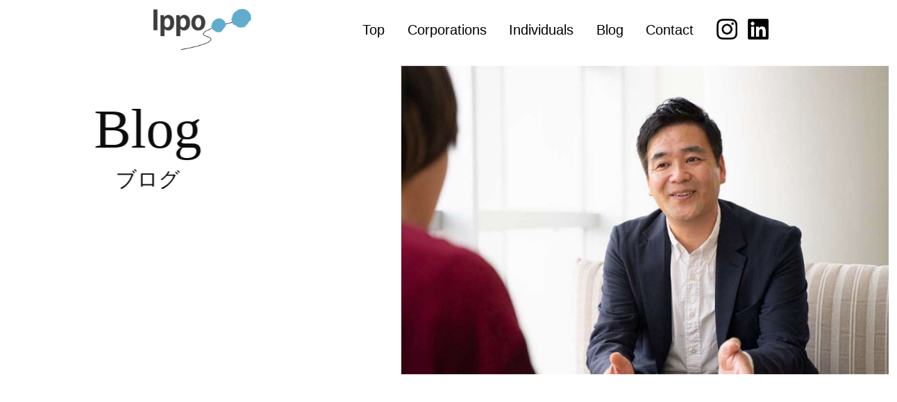

--- FILE ---
content_type: text/html; charset=UTF-8
request_url: https://chiisana1po.com/%E8%87%AA%E5%88%86%E3%81%8C%E3%81%95%E3%82%8C%E3%81%A6%E5%AC%89%E3%81%97%E3%81%84%E3%81%93%E3%81%A8/
body_size: 12400
content:
<!DOCTYPE html>
<html lang="ja">
<head>
    <meta charset="UTF-8">
    <meta http-equiv="X-UA-Compatible" content="IE=edge">
    <meta name="viewport" content="width=device-width, initial-scale=1.0">
	<mata name="description" content="ちいさな一歩 | 岐阜でコーチングなら">
    <title>ちいさな一歩合同会社</title>
    <link rel="stylesheet" href="https://chiisana1po.com/wp-content/themes/ippo/css/ress.css">
    <link rel="stylesheet" href="https://chiisana1po.com/wp-content/themes/ippo/css/style.css">
    <link rel="stylesheet" href="https://chiisana1po.com/wp-content/themes/ippo/slick/slick.css">
    <link rel="stylesheet" href="https://chiisana1po.com/wp-content/themes/ippo/slick/slick-theme.css">
    <link rel="stylesheet" href="https://use.typekit.net/cgs8wax.css">
	<!-- Global site tag (gtag.js) - Google Analytics -->
<script async src="https://www.googletagmanager.com/gtag/js?id=G-1CM6VNK5NF"></script>
<script>
  window.dataLayer = window.dataLayer || [];
  function gtag(){dataLayer.push(arguments);}
  gtag('js', new Date());

  gtag('config', 'G-1CM6VNK5NF');
</script>
<style id='global-styles-inline-css' type='text/css'>
:root{--wp--preset--aspect-ratio--square: 1;--wp--preset--aspect-ratio--4-3: 4/3;--wp--preset--aspect-ratio--3-4: 3/4;--wp--preset--aspect-ratio--3-2: 3/2;--wp--preset--aspect-ratio--2-3: 2/3;--wp--preset--aspect-ratio--16-9: 16/9;--wp--preset--aspect-ratio--9-16: 9/16;--wp--preset--color--black: #000000;--wp--preset--color--cyan-bluish-gray: #abb8c3;--wp--preset--color--white: #ffffff;--wp--preset--color--pale-pink: #f78da7;--wp--preset--color--vivid-red: #cf2e2e;--wp--preset--color--luminous-vivid-orange: #ff6900;--wp--preset--color--luminous-vivid-amber: #fcb900;--wp--preset--color--light-green-cyan: #7bdcb5;--wp--preset--color--vivid-green-cyan: #00d084;--wp--preset--color--pale-cyan-blue: #8ed1fc;--wp--preset--color--vivid-cyan-blue: #0693e3;--wp--preset--color--vivid-purple: #9b51e0;--wp--preset--gradient--vivid-cyan-blue-to-vivid-purple: linear-gradient(135deg,rgb(6,147,227) 0%,rgb(155,81,224) 100%);--wp--preset--gradient--light-green-cyan-to-vivid-green-cyan: linear-gradient(135deg,rgb(122,220,180) 0%,rgb(0,208,130) 100%);--wp--preset--gradient--luminous-vivid-amber-to-luminous-vivid-orange: linear-gradient(135deg,rgb(252,185,0) 0%,rgb(255,105,0) 100%);--wp--preset--gradient--luminous-vivid-orange-to-vivid-red: linear-gradient(135deg,rgb(255,105,0) 0%,rgb(207,46,46) 100%);--wp--preset--gradient--very-light-gray-to-cyan-bluish-gray: linear-gradient(135deg,rgb(238,238,238) 0%,rgb(169,184,195) 100%);--wp--preset--gradient--cool-to-warm-spectrum: linear-gradient(135deg,rgb(74,234,220) 0%,rgb(151,120,209) 20%,rgb(207,42,186) 40%,rgb(238,44,130) 60%,rgb(251,105,98) 80%,rgb(254,248,76) 100%);--wp--preset--gradient--blush-light-purple: linear-gradient(135deg,rgb(255,206,236) 0%,rgb(152,150,240) 100%);--wp--preset--gradient--blush-bordeaux: linear-gradient(135deg,rgb(254,205,165) 0%,rgb(254,45,45) 50%,rgb(107,0,62) 100%);--wp--preset--gradient--luminous-dusk: linear-gradient(135deg,rgb(255,203,112) 0%,rgb(199,81,192) 50%,rgb(65,88,208) 100%);--wp--preset--gradient--pale-ocean: linear-gradient(135deg,rgb(255,245,203) 0%,rgb(182,227,212) 50%,rgb(51,167,181) 100%);--wp--preset--gradient--electric-grass: linear-gradient(135deg,rgb(202,248,128) 0%,rgb(113,206,126) 100%);--wp--preset--gradient--midnight: linear-gradient(135deg,rgb(2,3,129) 0%,rgb(40,116,252) 100%);--wp--preset--font-size--small: 13px;--wp--preset--font-size--medium: 20px;--wp--preset--font-size--large: 36px;--wp--preset--font-size--x-large: 42px;--wp--preset--spacing--20: 0.44rem;--wp--preset--spacing--30: 0.67rem;--wp--preset--spacing--40: 1rem;--wp--preset--spacing--50: 1.5rem;--wp--preset--spacing--60: 2.25rem;--wp--preset--spacing--70: 3.38rem;--wp--preset--spacing--80: 5.06rem;--wp--preset--shadow--natural: 6px 6px 9px rgba(0, 0, 0, 0.2);--wp--preset--shadow--deep: 12px 12px 50px rgba(0, 0, 0, 0.4);--wp--preset--shadow--sharp: 6px 6px 0px rgba(0, 0, 0, 0.2);--wp--preset--shadow--outlined: 6px 6px 0px -3px rgb(255, 255, 255), 6px 6px rgb(0, 0, 0);--wp--preset--shadow--crisp: 6px 6px 0px rgb(0, 0, 0);}:where(.is-layout-flex){gap: 0.5em;}:where(.is-layout-grid){gap: 0.5em;}body .is-layout-flex{display: flex;}.is-layout-flex{flex-wrap: wrap;align-items: center;}.is-layout-flex > :is(*, div){margin: 0;}body .is-layout-grid{display: grid;}.is-layout-grid > :is(*, div){margin: 0;}:where(.wp-block-columns.is-layout-flex){gap: 2em;}:where(.wp-block-columns.is-layout-grid){gap: 2em;}:where(.wp-block-post-template.is-layout-flex){gap: 1.25em;}:where(.wp-block-post-template.is-layout-grid){gap: 1.25em;}.has-black-color{color: var(--wp--preset--color--black) !important;}.has-cyan-bluish-gray-color{color: var(--wp--preset--color--cyan-bluish-gray) !important;}.has-white-color{color: var(--wp--preset--color--white) !important;}.has-pale-pink-color{color: var(--wp--preset--color--pale-pink) !important;}.has-vivid-red-color{color: var(--wp--preset--color--vivid-red) !important;}.has-luminous-vivid-orange-color{color: var(--wp--preset--color--luminous-vivid-orange) !important;}.has-luminous-vivid-amber-color{color: var(--wp--preset--color--luminous-vivid-amber) !important;}.has-light-green-cyan-color{color: var(--wp--preset--color--light-green-cyan) !important;}.has-vivid-green-cyan-color{color: var(--wp--preset--color--vivid-green-cyan) !important;}.has-pale-cyan-blue-color{color: var(--wp--preset--color--pale-cyan-blue) !important;}.has-vivid-cyan-blue-color{color: var(--wp--preset--color--vivid-cyan-blue) !important;}.has-vivid-purple-color{color: var(--wp--preset--color--vivid-purple) !important;}.has-black-background-color{background-color: var(--wp--preset--color--black) !important;}.has-cyan-bluish-gray-background-color{background-color: var(--wp--preset--color--cyan-bluish-gray) !important;}.has-white-background-color{background-color: var(--wp--preset--color--white) !important;}.has-pale-pink-background-color{background-color: var(--wp--preset--color--pale-pink) !important;}.has-vivid-red-background-color{background-color: var(--wp--preset--color--vivid-red) !important;}.has-luminous-vivid-orange-background-color{background-color: var(--wp--preset--color--luminous-vivid-orange) !important;}.has-luminous-vivid-amber-background-color{background-color: var(--wp--preset--color--luminous-vivid-amber) !important;}.has-light-green-cyan-background-color{background-color: var(--wp--preset--color--light-green-cyan) !important;}.has-vivid-green-cyan-background-color{background-color: var(--wp--preset--color--vivid-green-cyan) !important;}.has-pale-cyan-blue-background-color{background-color: var(--wp--preset--color--pale-cyan-blue) !important;}.has-vivid-cyan-blue-background-color{background-color: var(--wp--preset--color--vivid-cyan-blue) !important;}.has-vivid-purple-background-color{background-color: var(--wp--preset--color--vivid-purple) !important;}.has-black-border-color{border-color: var(--wp--preset--color--black) !important;}.has-cyan-bluish-gray-border-color{border-color: var(--wp--preset--color--cyan-bluish-gray) !important;}.has-white-border-color{border-color: var(--wp--preset--color--white) !important;}.has-pale-pink-border-color{border-color: var(--wp--preset--color--pale-pink) !important;}.has-vivid-red-border-color{border-color: var(--wp--preset--color--vivid-red) !important;}.has-luminous-vivid-orange-border-color{border-color: var(--wp--preset--color--luminous-vivid-orange) !important;}.has-luminous-vivid-amber-border-color{border-color: var(--wp--preset--color--luminous-vivid-amber) !important;}.has-light-green-cyan-border-color{border-color: var(--wp--preset--color--light-green-cyan) !important;}.has-vivid-green-cyan-border-color{border-color: var(--wp--preset--color--vivid-green-cyan) !important;}.has-pale-cyan-blue-border-color{border-color: var(--wp--preset--color--pale-cyan-blue) !important;}.has-vivid-cyan-blue-border-color{border-color: var(--wp--preset--color--vivid-cyan-blue) !important;}.has-vivid-purple-border-color{border-color: var(--wp--preset--color--vivid-purple) !important;}.has-vivid-cyan-blue-to-vivid-purple-gradient-background{background: var(--wp--preset--gradient--vivid-cyan-blue-to-vivid-purple) !important;}.has-light-green-cyan-to-vivid-green-cyan-gradient-background{background: var(--wp--preset--gradient--light-green-cyan-to-vivid-green-cyan) !important;}.has-luminous-vivid-amber-to-luminous-vivid-orange-gradient-background{background: var(--wp--preset--gradient--luminous-vivid-amber-to-luminous-vivid-orange) !important;}.has-luminous-vivid-orange-to-vivid-red-gradient-background{background: var(--wp--preset--gradient--luminous-vivid-orange-to-vivid-red) !important;}.has-very-light-gray-to-cyan-bluish-gray-gradient-background{background: var(--wp--preset--gradient--very-light-gray-to-cyan-bluish-gray) !important;}.has-cool-to-warm-spectrum-gradient-background{background: var(--wp--preset--gradient--cool-to-warm-spectrum) !important;}.has-blush-light-purple-gradient-background{background: var(--wp--preset--gradient--blush-light-purple) !important;}.has-blush-bordeaux-gradient-background{background: var(--wp--preset--gradient--blush-bordeaux) !important;}.has-luminous-dusk-gradient-background{background: var(--wp--preset--gradient--luminous-dusk) !important;}.has-pale-ocean-gradient-background{background: var(--wp--preset--gradient--pale-ocean) !important;}.has-electric-grass-gradient-background{background: var(--wp--preset--gradient--electric-grass) !important;}.has-midnight-gradient-background{background: var(--wp--preset--gradient--midnight) !important;}.has-small-font-size{font-size: var(--wp--preset--font-size--small) !important;}.has-medium-font-size{font-size: var(--wp--preset--font-size--medium) !important;}.has-large-font-size{font-size: var(--wp--preset--font-size--large) !important;}.has-x-large-font-size{font-size: var(--wp--preset--font-size--x-large) !important;}
/*# sourceURL=global-styles-inline-css */
</style>
</head>

		<!-- All in One SEO 4.9.3 - aioseo.com -->
	<meta name="description" content="岐阜で組織化コーチをしているプロコーチ、のぶさんです。先日とある組織に提供しているプログラムが終了しました。そ" />
	<meta name="robots" content="max-image-preview:large" />
	<meta name="author" content="川上重信"/>
	<link rel="canonical" href="https://chiisana1po.com/%e8%87%aa%e5%88%86%e3%81%8c%e3%81%95%e3%82%8c%e3%81%a6%e5%ac%89%e3%81%97%e3%81%84%e3%81%93%e3%81%a8/" />
	<meta name="generator" content="All in One SEO (AIOSEO) 4.9.3" />
		<meta property="og:locale" content="ja_JP" />
		<meta property="og:site_name" content="ちいさな一歩合同会社 - 後継者育成・マネジメント教育" />
		<meta property="og:type" content="article" />
		<meta property="og:title" content="自分がされて嬉しいこと - ちいさな一歩合同会社" />
		<meta property="og:description" content="岐阜で組織化コーチをしているプロコーチ、のぶさんです。先日とある組織に提供しているプログラムが終了しました。そ" />
		<meta property="og:url" content="https://chiisana1po.com/%e8%87%aa%e5%88%86%e3%81%8c%e3%81%95%e3%82%8c%e3%81%a6%e5%ac%89%e3%81%97%e3%81%84%e3%81%93%e3%81%a8/" />
		<meta property="og:image" content="https://chiisana1po.com/wp-content/uploads/2022/03/logo.png" />
		<meta property="og:image:secure_url" content="https://chiisana1po.com/wp-content/uploads/2022/03/logo.png" />
		<meta property="og:image:width" content="400" />
		<meta property="og:image:height" content="200" />
		<meta property="article:published_time" content="2022-12-16T02:28:32+00:00" />
		<meta property="article:modified_time" content="2022-12-16T02:28:32+00:00" />
		<meta name="twitter:card" content="summary" />
		<meta name="twitter:title" content="自分がされて嬉しいこと - ちいさな一歩合同会社" />
		<meta name="twitter:description" content="岐阜で組織化コーチをしているプロコーチ、のぶさんです。先日とある組織に提供しているプログラムが終了しました。そ" />
		<meta name="twitter:image" content="https://chiisana1po.com/wp-content/uploads/2022/03/logo.png" />
		<script type="application/ld+json" class="aioseo-schema">
			{"@context":"https:\/\/schema.org","@graph":[{"@type":"BlogPosting","@id":"https:\/\/chiisana1po.com\/%e8%87%aa%e5%88%86%e3%81%8c%e3%81%95%e3%82%8c%e3%81%a6%e5%ac%89%e3%81%97%e3%81%84%e3%81%93%e3%81%a8\/#blogposting","name":"\u81ea\u5206\u304c\u3055\u308c\u3066\u5b09\u3057\u3044\u3053\u3068 - \u3061\u3044\u3055\u306a\u4e00\u6b69\u5408\u540c\u4f1a\u793e","headline":"\u81ea\u5206\u304c\u3055\u308c\u3066\u5b09\u3057\u3044\u3053\u3068","author":{"@id":"https:\/\/chiisana1po.com\/author\/ippo_admin\/#author"},"publisher":{"@id":"https:\/\/chiisana1po.com\/#organization"},"image":{"@type":"ImageObject","url":"https:\/\/chiisana1po.com\/wp-content\/uploads\/2022\/12\/4671949_s.jpg","width":640,"height":427},"datePublished":"2022-12-16T11:28:32+09:00","dateModified":"2022-12-16T11:28:32+09:00","inLanguage":"ja","mainEntityOfPage":{"@id":"https:\/\/chiisana1po.com\/%e8%87%aa%e5%88%86%e3%81%8c%e3%81%95%e3%82%8c%e3%81%a6%e5%ac%89%e3%81%97%e3%81%84%e3%81%93%e3%81%a8\/#webpage"},"isPartOf":{"@id":"https:\/\/chiisana1po.com\/%e8%87%aa%e5%88%86%e3%81%8c%e3%81%95%e3%82%8c%e3%81%a6%e5%ac%89%e3%81%97%e3%81%84%e3%81%93%e3%81%a8\/#webpage"},"articleSection":"blog, coaching, 1on1, \u30a6\u30a7\u30eb\u30d3\u30fc\u30a4\u30f3\u30b0, \u30b3\u30fc\u30c1\u30f3\u30b0, \u30de\u30cd\u30b8\u30e1\u30f3\u30c8, \u30ea\u30fc\u30c0\u30fc\u30b7\u30c3\u30d7, \u5973\u6027\u6d3b\u8e8d, \u5973\u6027\u7ba1\u7406\u8077, \u5c90\u961c, \u90e8\u4e0b\u80b2\u6210"},{"@type":"BreadcrumbList","@id":"https:\/\/chiisana1po.com\/%e8%87%aa%e5%88%86%e3%81%8c%e3%81%95%e3%82%8c%e3%81%a6%e5%ac%89%e3%81%97%e3%81%84%e3%81%93%e3%81%a8\/#breadcrumblist","itemListElement":[{"@type":"ListItem","@id":"https:\/\/chiisana1po.com#listItem","position":1,"name":"\u30db\u30fc\u30e0","item":"https:\/\/chiisana1po.com","nextItem":{"@type":"ListItem","@id":"https:\/\/chiisana1po.com\/category\/blog\/#listItem","name":"blog"}},{"@type":"ListItem","@id":"https:\/\/chiisana1po.com\/category\/blog\/#listItem","position":2,"name":"blog","item":"https:\/\/chiisana1po.com\/category\/blog\/","nextItem":{"@type":"ListItem","@id":"https:\/\/chiisana1po.com\/%e8%87%aa%e5%88%86%e3%81%8c%e3%81%95%e3%82%8c%e3%81%a6%e5%ac%89%e3%81%97%e3%81%84%e3%81%93%e3%81%a8\/#listItem","name":"\u81ea\u5206\u304c\u3055\u308c\u3066\u5b09\u3057\u3044\u3053\u3068"},"previousItem":{"@type":"ListItem","@id":"https:\/\/chiisana1po.com#listItem","name":"\u30db\u30fc\u30e0"}},{"@type":"ListItem","@id":"https:\/\/chiisana1po.com\/%e8%87%aa%e5%88%86%e3%81%8c%e3%81%95%e3%82%8c%e3%81%a6%e5%ac%89%e3%81%97%e3%81%84%e3%81%93%e3%81%a8\/#listItem","position":3,"name":"\u81ea\u5206\u304c\u3055\u308c\u3066\u5b09\u3057\u3044\u3053\u3068","previousItem":{"@type":"ListItem","@id":"https:\/\/chiisana1po.com\/category\/blog\/#listItem","name":"blog"}}]},{"@type":"Organization","@id":"https:\/\/chiisana1po.com\/#organization","name":"\u3061\u3044\u3055\u306a\u4e00\u6b69\u5408\u540c\u4f1a\u793e","description":"\u5f8c\u7d99\u8005\u80b2\u6210\u30fb\u30de\u30cd\u30b8\u30e1\u30f3\u30c8\u6559\u80b2","url":"https:\/\/chiisana1po.com\/","logo":{"@type":"ImageObject","url":"https:\/\/chiisana1po.com\/wp-content\/uploads\/2022\/03\/logo.png","@id":"https:\/\/chiisana1po.com\/%e8%87%aa%e5%88%86%e3%81%8c%e3%81%95%e3%82%8c%e3%81%a6%e5%ac%89%e3%81%97%e3%81%84%e3%81%93%e3%81%a8\/#organizationLogo","width":400,"height":200},"image":{"@id":"https:\/\/chiisana1po.com\/%e8%87%aa%e5%88%86%e3%81%8c%e3%81%95%e3%82%8c%e3%81%a6%e5%ac%89%e3%81%97%e3%81%84%e3%81%93%e3%81%a8\/#organizationLogo"},"sameAs":["https:\/\/www.instagram.com\/chiisana1po_nobu\/","https:\/\/www.linkedin.com\/in\/--b0838b208\/"]},{"@type":"Person","@id":"https:\/\/chiisana1po.com\/author\/ippo_admin\/#author","url":"https:\/\/chiisana1po.com\/author\/ippo_admin\/","name":"\u5ddd\u4e0a\u91cd\u4fe1","image":{"@type":"ImageObject","@id":"https:\/\/chiisana1po.com\/%e8%87%aa%e5%88%86%e3%81%8c%e3%81%95%e3%82%8c%e3%81%a6%e5%ac%89%e3%81%97%e3%81%84%e3%81%93%e3%81%a8\/#authorImage","url":"https:\/\/secure.gravatar.com\/avatar\/196805e464a060eb0d37c067f71ff24e1f4810ec3840f30db561026eb3c83955?s=96&d=mm&r=g","width":96,"height":96,"caption":"\u5ddd\u4e0a\u91cd\u4fe1"}},{"@type":"WebPage","@id":"https:\/\/chiisana1po.com\/%e8%87%aa%e5%88%86%e3%81%8c%e3%81%95%e3%82%8c%e3%81%a6%e5%ac%89%e3%81%97%e3%81%84%e3%81%93%e3%81%a8\/#webpage","url":"https:\/\/chiisana1po.com\/%e8%87%aa%e5%88%86%e3%81%8c%e3%81%95%e3%82%8c%e3%81%a6%e5%ac%89%e3%81%97%e3%81%84%e3%81%93%e3%81%a8\/","name":"\u81ea\u5206\u304c\u3055\u308c\u3066\u5b09\u3057\u3044\u3053\u3068 - \u3061\u3044\u3055\u306a\u4e00\u6b69\u5408\u540c\u4f1a\u793e","description":"\u5c90\u961c\u3067\u7d44\u7e54\u5316\u30b3\u30fc\u30c1\u3092\u3057\u3066\u3044\u308b\u30d7\u30ed\u30b3\u30fc\u30c1\u3001\u306e\u3076\u3055\u3093\u3067\u3059\u3002\u5148\u65e5\u3068\u3042\u308b\u7d44\u7e54\u306b\u63d0\u4f9b\u3057\u3066\u3044\u308b\u30d7\u30ed\u30b0\u30e9\u30e0\u304c\u7d42\u4e86\u3057\u307e\u3057\u305f\u3002\u305d","inLanguage":"ja","isPartOf":{"@id":"https:\/\/chiisana1po.com\/#website"},"breadcrumb":{"@id":"https:\/\/chiisana1po.com\/%e8%87%aa%e5%88%86%e3%81%8c%e3%81%95%e3%82%8c%e3%81%a6%e5%ac%89%e3%81%97%e3%81%84%e3%81%93%e3%81%a8\/#breadcrumblist"},"author":{"@id":"https:\/\/chiisana1po.com\/author\/ippo_admin\/#author"},"creator":{"@id":"https:\/\/chiisana1po.com\/author\/ippo_admin\/#author"},"image":{"@type":"ImageObject","url":"https:\/\/chiisana1po.com\/wp-content\/uploads\/2022\/12\/4671949_s.jpg","@id":"https:\/\/chiisana1po.com\/%e8%87%aa%e5%88%86%e3%81%8c%e3%81%95%e3%82%8c%e3%81%a6%e5%ac%89%e3%81%97%e3%81%84%e3%81%93%e3%81%a8\/#mainImage","width":640,"height":427},"primaryImageOfPage":{"@id":"https:\/\/chiisana1po.com\/%e8%87%aa%e5%88%86%e3%81%8c%e3%81%95%e3%82%8c%e3%81%a6%e5%ac%89%e3%81%97%e3%81%84%e3%81%93%e3%81%a8\/#mainImage"},"datePublished":"2022-12-16T11:28:32+09:00","dateModified":"2022-12-16T11:28:32+09:00"},{"@type":"WebSite","@id":"https:\/\/chiisana1po.com\/#website","url":"https:\/\/chiisana1po.com\/","name":"\u3061\u3044\u3055\u306a\u4e00\u6b69\u5408\u540c\u4f1a\u793e","description":"\u5f8c\u7d99\u8005\u80b2\u6210\u30fb\u30de\u30cd\u30b8\u30e1\u30f3\u30c8\u6559\u80b2","inLanguage":"ja","publisher":{"@id":"https:\/\/chiisana1po.com\/#organization"}}]}
		</script>
		<!-- All in One SEO -->

<link rel="alternate" type="application/rss+xml" title="ちいさな一歩合同会社 &raquo; 自分がされて嬉しいこと のコメントのフィード" href="https://chiisana1po.com/%e8%87%aa%e5%88%86%e3%81%8c%e3%81%95%e3%82%8c%e3%81%a6%e5%ac%89%e3%81%97%e3%81%84%e3%81%93%e3%81%a8/feed/" />
<link rel="alternate" title="oEmbed (JSON)" type="application/json+oembed" href="https://chiisana1po.com/wp-json/oembed/1.0/embed?url=https%3A%2F%2Fchiisana1po.com%2F%25e8%2587%25aa%25e5%2588%2586%25e3%2581%258c%25e3%2581%2595%25e3%2582%258c%25e3%2581%25a6%25e5%25ac%2589%25e3%2581%2597%25e3%2581%2584%25e3%2581%2593%25e3%2581%25a8%2F" />
<link rel="alternate" title="oEmbed (XML)" type="text/xml+oembed" href="https://chiisana1po.com/wp-json/oembed/1.0/embed?url=https%3A%2F%2Fchiisana1po.com%2F%25e8%2587%25aa%25e5%2588%2586%25e3%2581%258c%25e3%2581%2595%25e3%2582%258c%25e3%2581%25a6%25e5%25ac%2589%25e3%2581%2597%25e3%2581%2584%25e3%2581%2593%25e3%2581%25a8%2F&#038;format=xml" />
<style id='wp-img-auto-sizes-contain-inline-css' type='text/css'>
img:is([sizes=auto i],[sizes^="auto," i]){contain-intrinsic-size:3000px 1500px}
/*# sourceURL=wp-img-auto-sizes-contain-inline-css */
</style>
<style id='wp-emoji-styles-inline-css' type='text/css'>

	img.wp-smiley, img.emoji {
		display: inline !important;
		border: none !important;
		box-shadow: none !important;
		height: 1em !important;
		width: 1em !important;
		margin: 0 0.07em !important;
		vertical-align: -0.1em !important;
		background: none !important;
		padding: 0 !important;
	}
/*# sourceURL=wp-emoji-styles-inline-css */
</style>
<style id='wp-block-library-inline-css' type='text/css'>
:root{--wp-block-synced-color:#7a00df;--wp-block-synced-color--rgb:122,0,223;--wp-bound-block-color:var(--wp-block-synced-color);--wp-editor-canvas-background:#ddd;--wp-admin-theme-color:#007cba;--wp-admin-theme-color--rgb:0,124,186;--wp-admin-theme-color-darker-10:#006ba1;--wp-admin-theme-color-darker-10--rgb:0,107,160.5;--wp-admin-theme-color-darker-20:#005a87;--wp-admin-theme-color-darker-20--rgb:0,90,135;--wp-admin-border-width-focus:2px}@media (min-resolution:192dpi){:root{--wp-admin-border-width-focus:1.5px}}.wp-element-button{cursor:pointer}:root .has-very-light-gray-background-color{background-color:#eee}:root .has-very-dark-gray-background-color{background-color:#313131}:root .has-very-light-gray-color{color:#eee}:root .has-very-dark-gray-color{color:#313131}:root .has-vivid-green-cyan-to-vivid-cyan-blue-gradient-background{background:linear-gradient(135deg,#00d084,#0693e3)}:root .has-purple-crush-gradient-background{background:linear-gradient(135deg,#34e2e4,#4721fb 50%,#ab1dfe)}:root .has-hazy-dawn-gradient-background{background:linear-gradient(135deg,#faaca8,#dad0ec)}:root .has-subdued-olive-gradient-background{background:linear-gradient(135deg,#fafae1,#67a671)}:root .has-atomic-cream-gradient-background{background:linear-gradient(135deg,#fdd79a,#004a59)}:root .has-nightshade-gradient-background{background:linear-gradient(135deg,#330968,#31cdcf)}:root .has-midnight-gradient-background{background:linear-gradient(135deg,#020381,#2874fc)}:root{--wp--preset--font-size--normal:16px;--wp--preset--font-size--huge:42px}.has-regular-font-size{font-size:1em}.has-larger-font-size{font-size:2.625em}.has-normal-font-size{font-size:var(--wp--preset--font-size--normal)}.has-huge-font-size{font-size:var(--wp--preset--font-size--huge)}.has-text-align-center{text-align:center}.has-text-align-left{text-align:left}.has-text-align-right{text-align:right}.has-fit-text{white-space:nowrap!important}#end-resizable-editor-section{display:none}.aligncenter{clear:both}.items-justified-left{justify-content:flex-start}.items-justified-center{justify-content:center}.items-justified-right{justify-content:flex-end}.items-justified-space-between{justify-content:space-between}.screen-reader-text{border:0;clip-path:inset(50%);height:1px;margin:-1px;overflow:hidden;padding:0;position:absolute;width:1px;word-wrap:normal!important}.screen-reader-text:focus{background-color:#ddd;clip-path:none;color:#444;display:block;font-size:1em;height:auto;left:5px;line-height:normal;padding:15px 23px 14px;text-decoration:none;top:5px;width:auto;z-index:100000}html :where(.has-border-color){border-style:solid}html :where([style*=border-top-color]){border-top-style:solid}html :where([style*=border-right-color]){border-right-style:solid}html :where([style*=border-bottom-color]){border-bottom-style:solid}html :where([style*=border-left-color]){border-left-style:solid}html :where([style*=border-width]){border-style:solid}html :where([style*=border-top-width]){border-top-style:solid}html :where([style*=border-right-width]){border-right-style:solid}html :where([style*=border-bottom-width]){border-bottom-style:solid}html :where([style*=border-left-width]){border-left-style:solid}html :where(img[class*=wp-image-]){height:auto;max-width:100%}:where(figure){margin:0 0 1em}html :where(.is-position-sticky){--wp-admin--admin-bar--position-offset:var(--wp-admin--admin-bar--height,0px)}@media screen and (max-width:600px){html :where(.is-position-sticky){--wp-admin--admin-bar--position-offset:0px}}
/*wp_block_styles_on_demand_placeholder:69751419d65ba*/
/*# sourceURL=wp-block-library-inline-css */
</style>
<style id='classic-theme-styles-inline-css' type='text/css'>
/*! This file is auto-generated */
.wp-block-button__link{color:#fff;background-color:#32373c;border-radius:9999px;box-shadow:none;text-decoration:none;padding:calc(.667em + 2px) calc(1.333em + 2px);font-size:1.125em}.wp-block-file__button{background:#32373c;color:#fff;text-decoration:none}
/*# sourceURL=/wp-includes/css/classic-themes.min.css */
</style>
<link rel='stylesheet' id='contact-form-7-css' href='https://chiisana1po.com/wp-content/plugins/contact-form-7/includes/css/styles.css?ver=6.1.4' type='text/css' media='all' />
<link rel='stylesheet' id='wp-pagenavi-css' href='https://chiisana1po.com/wp-content/plugins/wp-pagenavi/pagenavi-css.css?ver=2.70' type='text/css' media='all' />
<link rel="https://api.w.org/" href="https://chiisana1po.com/wp-json/" /><link rel="alternate" title="JSON" type="application/json" href="https://chiisana1po.com/wp-json/wp/v2/posts/259" /><link rel="EditURI" type="application/rsd+xml" title="RSD" href="https://chiisana1po.com/xmlrpc.php?rsd" />
<meta name="generator" content="WordPress 6.9" />
<link rel='shortlink' href='https://chiisana1po.com/?p=259' />
<link rel="apple-touch-icon" sizes="180x180" href="/wp-content/uploads/fbrfg/apple-touch-icon.png">
<link rel="icon" type="image/png" sizes="32x32" href="/wp-content/uploads/fbrfg/favicon-32x32.png">
<link rel="icon" type="image/png" sizes="16x16" href="/wp-content/uploads/fbrfg/favicon-16x16.png">
<link rel="manifest" href="/wp-content/uploads/fbrfg/site.webmanifest">
<link rel="shortcut icon" href="/wp-content/uploads/fbrfg/favicon.ico">
<meta name="msapplication-TileColor" content="#da532c">
<meta name="msapplication-config" content="/wp-content/uploads/fbrfg/browserconfig.xml">
<meta name="theme-color" content="#ffffff"><body>


    <!-- トップビューここから -->
<!--16-->

    <!-- ナビゲーションここから -->
    <header>
    <section id="nav-fixed">
        <div class="nav-flex blurTrigger">
            <div class="site-logo"><a href="https://chiisana1po.com"><img src="https://chiisana1po.com/wp-content/themes/ippo/img/logo.png" alt=""></a></div>
            <div class="nav-list-flex">
                <ul class="nav-list-items" id="g-navi">
                    <li class="nav-link"><a href="https://chiisana1po.com">Top</a></li>
                    <li class="nav-link"><a href="https://chiisana1po.com/corporation">Corporations</a></li>
                    <li class="nav-link"><a href="https://chiisana1po.com/individual">Individuals</a></li>
                    <li class="nav-link"><a href="https://chiisana1po.com/category/blog/">Blog</a></li>
                    <li class="nav-link"><a href="https://chiisana1po.com/contact">Contact</a></li>
                    <li class="nav-link">
                        <ul class="sns-link">
                            <li class="sns-logo"><a href=""><img src="https://chiisana1po.com/wp-content/themes/ippo/img/instagram-brands.png" alt=""></a></li>
                            <li class="sns-logo"><a href=""><img src="https://chiisana1po.com/wp-content/themes/ippo/img/linkedin-brands.png" alt=""></a></li>
                        </ul>
                    </li>
                </ul>
            </div>
        </div>
    </section>
     <!-- ナビゲーションここまで -->
</header>
    <!-- ハンバーガーメニュー -->
    <div class="menu-res">
    <div class="openbtn1"><span></span><span></span><span></span></div>
    <nav class="g-nav">
    <div class="g-nav-list"><!--ナビの数が増えた場合縦スクロールするためのdiv※不要なら削除-->
    <ul>
        <li><a href="https://chiisana1po.com">Top</a></li>
        <li><a href="https://chiisana1po.com/corporation">Corporations</a></li>
        <li><a href="https://chiisana1po.com/individual">Individuals</a></li>
        <li><a href="https://chiisana1po.com/category/blog/">Blog</a></li>
        <li><a href="https://chiisana1po.com/contact">Contact</a></li>
    </ul>
    </div>
    </nav>
    </div>
     <!-- ハンバーガーメニューここまで -->
 <!-- 16 -->
<section id="blog-mainvisual">
    <div class="blog-mainvisual-bg scale"></div>
    <div class="page-title text__slideIn">Blog<br>
        <span>ブログ</span>
    </div>
    <div class="page-title-img text__slideIn2">
        <img src="https://chiisana1po.com/wp-content/themes/ippo/img/blog-title.png" alt="">
    </div>
</section>

<!-- ブログここから -->
<section id="blog">
    <div class="blog-inner">
        <div class="blog-flex">
            <!-- 左メニューここから -->
            <div class="blog-left">
                <div class="side">
                <div class="blog-left-inner">
                    <div class="category-b">
    <h4 class="menu-title">Category</h4>
    <ul class="group-list">
    	<li class="cat-item cat-item-3"><a href="https://chiisana1po.com/category/blog/">blog</a> (61)
</li>
	<li class="cat-item cat-item-13"><a href="https://chiisana1po.com/category/coaching/">coaching</a> (58)
</li>
	<li class="cat-item cat-item-1"><a href="https://chiisana1po.com/category/news/">news</a> (4)
</li>
	<li class="cat-item cat-item-14"><a href="https://chiisana1po.com/category/service/">service</a> (4)
</li>
    </ul>
</div>                    <div class="archive-b">
    <h4 class="menu-title">Archive</h4>
    <ul class="group-list">
    	<li><a href='https://chiisana1po.com/2024/01/'>2024年1月</a>&nbsp;(2)</li>
	<li><a href='https://chiisana1po.com/2023/09/'>2023年9月</a>&nbsp;(1)</li>
	<li><a href='https://chiisana1po.com/2023/07/'>2023年7月</a>&nbsp;(3)</li>
	<li><a href='https://chiisana1po.com/2023/06/'>2023年6月</a>&nbsp;(2)</li>
	<li><a href='https://chiisana1po.com/2023/05/'>2023年5月</a>&nbsp;(3)</li>
	<li><a href='https://chiisana1po.com/2023/04/'>2023年4月</a>&nbsp;(2)</li>
	<li><a href='https://chiisana1po.com/2023/03/'>2023年3月</a>&nbsp;(3)</li>
	<li><a href='https://chiisana1po.com/2023/02/'>2023年2月</a>&nbsp;(2)</li>
	<li><a href='https://chiisana1po.com/2023/01/'>2023年1月</a>&nbsp;(4)</li>
	<li><a href='https://chiisana1po.com/2022/12/'>2022年12月</a>&nbsp;(3)</li>
	<li><a href='https://chiisana1po.com/2022/11/'>2022年11月</a>&nbsp;(4)</li>
	<li><a href='https://chiisana1po.com/2022/10/'>2022年10月</a>&nbsp;(4)</li>
	<li><a href='https://chiisana1po.com/2022/09/'>2022年9月</a>&nbsp;(4)</li>
	<li><a href='https://chiisana1po.com/2022/08/'>2022年8月</a>&nbsp;(5)</li>
	<li><a href='https://chiisana1po.com/2022/07/'>2022年7月</a>&nbsp;(4)</li>
	<li><a href='https://chiisana1po.com/2022/06/'>2022年6月</a>&nbsp;(5)</li>
	<li><a href='https://chiisana1po.com/2022/05/'>2022年5月</a>&nbsp;(4)</li>
	<li><a href='https://chiisana1po.com/2022/04/'>2022年4月</a>&nbsp;(6)</li>
	<li><a href='https://chiisana1po.com/2022/03/'>2022年3月</a>&nbsp;(5)</li>
    </ul>
</div>                </div>
            </div>
        </div>
                    <!-- 右メニューここから -->
            <div class="blog-right">
                    <div class="blog2-right-inner">
                        <div class="blog2-block">
                            <div class="blog2-block-flex">
                                <div class="blog2-time">2022.12.16</div>
                                    <div class="blog2-category">            
                                    <a href="https://chiisana1po.com/category/blog/">blog</a>                                    </div>
                                </div>
                            <div class="blog2-title">自分がされて嬉しいこと</div> <!---タイトル---->
                                <div class="blog2-container">
                                        


<p class="p1">岐阜で組織化コーチをしているプロコーチ、のぶさんです。<br />先日とある組織に提供しているプログラムが終了しました。<br />そこであった、嬉しいことのご報告です。</p>
<h3 class="p1">アウトプット重視</h3>
<p class="p1">私は企業や組織に対して研修もやっているのですが、<strong>基本的に座学はやりません</strong>。<br />では、どうするかというと、ワークショップ形式で、<strong>問いかけをして、答えてもらう</strong>流れです。</p>
<p class="p1">特に日本人はインプットが好きなのですが、アウトプットはしないで、そのまま終わってしまう。だから、知っていてもできないことが多いのです。<br />なので、<strong>振り返って</strong>もらって、<strong>考えて</strong>もらって、<strong>言語化して</strong>もらって、<strong>アウトプット</strong>してもらうのです。<br />それを繰り返して、リーダーシップや組織について、学んでいただきました。</p>
<h3 class="p1">リクエスト</h3>
<p class="p1">前回のグループセッションで、メンバーに管理上の悩みを打ち明けてくれた女性。<br />そこでメンバーは真剣にそれを聴いて、みんなで一つの答えを導き出しました。</p>
<p class="p1">僕は、「〇〇さん、<strong>その行動できたら、僕にメールもらえますか？</strong>」と。<br />「え？？？」という感じでその回は終了。</p>
<p class="p1">数日後、<strong>ちゃんとメールくれた</strong>彼女に、「<strong>まずはメールもらえたことがめちゃくちゃ嬉しいです。そして、ちゃんと実行してくれてありがとう</strong>」というお返事をしました。<br />そのメールには返事は来ませんでした。</p>
<h3 class="p1">嬉しかったこと</h3>
<p class="p1">最終回のグループセッションの中で、このプログラムの学びをグループでディスカッションしてもらう時でした。<br />彼女が興奮気味に「川上さんに報告した後の返事が、すごく嬉しくてガッツポーズしました！<strong>ただただやったことを認めてもらっただけなのに、なんでこんない嬉しいんだろう</strong>って思いました。この感覚を大事に、<strong>部下に対してちゃんと承認を伝えたい</strong>と思いました」と。</p>
<p class="p1"><strong>すごく嬉しい！</strong>そんなふうに感じていただけたなんて。<br />そして、終了後にツーショット写真を求められるという、<strong>講師としての初体験</strong>も。</p>
<p class="p1">関わらせていただいて、本当にありがとうございました！</p>
<p><img decoding="async" src="https://chiisana1po.com/wp-content/uploads/2022/12/4671949_s-300x200.jpg" alt="" /></p>
                                </div>
                            </div>
						<div class="postLinks">
															<div class="postLink postLink-prev">
									&laquo; <a href="https://chiisana1po.com/%e3%81%8a%e9%87%91%e3%82%92%e5%80%9f%e3%82%8a%e3%82%8b%e3%82%bf%e3%82%a4%e3%83%9f%e3%83%b3%e3%82%b0/" rel="prev">お金を借りるタイミング</a>								</div>
																						<div class="postLink postLink-next">
									<a href="https://chiisana1po.com/%e3%81%86%e3%81%be%e3%81%8f%e3%81%84%e3%81%8b%e3%81%aa%e3%81%84%e3%81%93%e3%81%a8%e3%82%92%e8%a6%8b%e3%81%a4%e3%81%91%e3%82%8b/" rel="next">うまくいかないことを見つける</a> &raquo;							</div>
											</div>
                        </div>
                    </div>
                </div>
            </div>
                    </div>
</section>



        <!-- フッターロゴ -->
        <section id="f-logo">
            <div class="f-logo-inner">
                <div class="logo-center"><img src="https://chiisana1po.com/wp-content/themes/ippo/img/logo.png" alt=""></div>
                <span class="line"></span>
            </div>
        </section>
        <!-- フッターロゴこまで -->

        <!-- フッター -->
        <section id="footer">
            <div class="footer-inner">
                <div class="footer-content">
                    <div class="footer-flex">
                        <div class="footer-left hei">
                            <div class="address">
                                <div class="footer-flex-up">〒500-8263</div>
                                <div class="footer-flex-down">岐阜県岐阜市茜部新所3-246 メリーランドビル4C</div>
                            </div>
                            <div class="mail">
                                <div class="footer-flex-up">E-mail</div>
                                <div class="footer-flex-down">info@chiisana1po.com</div>
                            </div>
                            <div class="phone">
                                <div class="footer-flex-up">Phone</div>
                                <div class="footer-flex-down">070-8432-3354</div>
                            </div>
                        </div>
                        <div class="footer-right">
                            <div class="footer-company bold">ちいさな一歩合同会社</div>
                            <div class="footer-sns">
                                <a class="footer-insta" href="https://www.instagram.com/chiisana1po/" target="_blank"><img src="https://chiisana1po.com/wp-content/themes/ippo/img/instagram-brands-whi.png" alt=""></a>
                                <a class="footer-in" href="https://www.linkedin.com/in/%E9%87%8D%E4%BF%A1%EF%BC%88%E3%81%AE%E3%81%B6%EF%BC%89-%E5%B7%9D%E4%B8%8A-b0838b208/" target="_blank"><img src="https://chiisana1po.com/wp-content/themes/ippo/img/linkedin-brands-whi.png" alt=""></a>
                            </div>
                        </div>
                    </div>
                </div>
            </div>
        </section>
    
    <script type="text/javascript" src="https://cdn.jsdelivr.net/npm/jquery@3.6.0/dist/jquery.min.js"></script>
    <script src="https://chiisana1po.com/wp-content/themes/ippo/js/script.js"></script>
    <script src="https://chiisana1po.com/wp-content/themes/ippo/slick/slick.min.js"></script>
<script>
		// ハンバーガーメニュー
	$(function(){
		$(".openbtn1").click(function () {//ボタンがクリックされたら
  $(this).toggleClass('active');//ボタン自身に activeクラスを付与し
      $(".g-nav").toggleClass('panelactive');//ナビゲーションにpanelactiveクラスを付与
  });
  
  $("#g-nav a").click(function () {//ナビゲーションのリンクがクリックされたら
      $(".openbtn1").removeClass('active');//ボタンの activeクラスを除去し
      $(".g-nav").removeClass('panelactive');//ナビゲーションのpanelactiveクラスも除去
  });
	});

</script>
    <script type="speculationrules">
{"prefetch":[{"source":"document","where":{"and":[{"href_matches":"/*"},{"not":{"href_matches":["/wp-*.php","/wp-admin/*","/wp-content/uploads/*","/wp-content/*","/wp-content/plugins/*","/wp-content/themes/ippo/*","/*\\?(.+)"]}},{"not":{"selector_matches":"a[rel~=\"nofollow\"]"}},{"not":{"selector_matches":".no-prefetch, .no-prefetch a"}}]},"eagerness":"conservative"}]}
</script>
<script type="text/javascript" src="https://chiisana1po.com/wp-includes/js/dist/hooks.min.js?ver=dd5603f07f9220ed27f1" id="wp-hooks-js"></script>
<script type="text/javascript" src="https://chiisana1po.com/wp-includes/js/dist/i18n.min.js?ver=c26c3dc7bed366793375" id="wp-i18n-js"></script>
<script type="text/javascript" id="wp-i18n-js-after">
/* <![CDATA[ */
wp.i18n.setLocaleData( { 'text direction\u0004ltr': [ 'ltr' ] } );
//# sourceURL=wp-i18n-js-after
/* ]]> */
</script>
<script type="text/javascript" src="https://chiisana1po.com/wp-content/plugins/contact-form-7/includes/swv/js/index.js?ver=6.1.4" id="swv-js"></script>
<script type="text/javascript" id="contact-form-7-js-translations">
/* <![CDATA[ */
( function( domain, translations ) {
	var localeData = translations.locale_data[ domain ] || translations.locale_data.messages;
	localeData[""].domain = domain;
	wp.i18n.setLocaleData( localeData, domain );
} )( "contact-form-7", {"translation-revision-date":"2025-11-30 08:12:23+0000","generator":"GlotPress\/4.0.3","domain":"messages","locale_data":{"messages":{"":{"domain":"messages","plural-forms":"nplurals=1; plural=0;","lang":"ja_JP"},"This contact form is placed in the wrong place.":["\u3053\u306e\u30b3\u30f3\u30bf\u30af\u30c8\u30d5\u30a9\u30fc\u30e0\u306f\u9593\u9055\u3063\u305f\u4f4d\u7f6e\u306b\u7f6e\u304b\u308c\u3066\u3044\u307e\u3059\u3002"],"Error:":["\u30a8\u30e9\u30fc:"]}},"comment":{"reference":"includes\/js\/index.js"}} );
//# sourceURL=contact-form-7-js-translations
/* ]]> */
</script>
<script type="text/javascript" id="contact-form-7-js-before">
/* <![CDATA[ */
var wpcf7 = {
    "api": {
        "root": "https:\/\/chiisana1po.com\/wp-json\/",
        "namespace": "contact-form-7\/v1"
    }
};
//# sourceURL=contact-form-7-js-before
/* ]]> */
</script>
<script type="text/javascript" src="https://chiisana1po.com/wp-content/plugins/contact-form-7/includes/js/index.js?ver=6.1.4" id="contact-form-7-js"></script>
<script id="wp-emoji-settings" type="application/json">
{"baseUrl":"https://s.w.org/images/core/emoji/17.0.2/72x72/","ext":".png","svgUrl":"https://s.w.org/images/core/emoji/17.0.2/svg/","svgExt":".svg","source":{"concatemoji":"https://chiisana1po.com/wp-includes/js/wp-emoji-release.min.js?ver=6.9"}}
</script>
<script type="module">
/* <![CDATA[ */
/*! This file is auto-generated */
const a=JSON.parse(document.getElementById("wp-emoji-settings").textContent),o=(window._wpemojiSettings=a,"wpEmojiSettingsSupports"),s=["flag","emoji"];function i(e){try{var t={supportTests:e,timestamp:(new Date).valueOf()};sessionStorage.setItem(o,JSON.stringify(t))}catch(e){}}function c(e,t,n){e.clearRect(0,0,e.canvas.width,e.canvas.height),e.fillText(t,0,0);t=new Uint32Array(e.getImageData(0,0,e.canvas.width,e.canvas.height).data);e.clearRect(0,0,e.canvas.width,e.canvas.height),e.fillText(n,0,0);const a=new Uint32Array(e.getImageData(0,0,e.canvas.width,e.canvas.height).data);return t.every((e,t)=>e===a[t])}function p(e,t){e.clearRect(0,0,e.canvas.width,e.canvas.height),e.fillText(t,0,0);var n=e.getImageData(16,16,1,1);for(let e=0;e<n.data.length;e++)if(0!==n.data[e])return!1;return!0}function u(e,t,n,a){switch(t){case"flag":return n(e,"\ud83c\udff3\ufe0f\u200d\u26a7\ufe0f","\ud83c\udff3\ufe0f\u200b\u26a7\ufe0f")?!1:!n(e,"\ud83c\udde8\ud83c\uddf6","\ud83c\udde8\u200b\ud83c\uddf6")&&!n(e,"\ud83c\udff4\udb40\udc67\udb40\udc62\udb40\udc65\udb40\udc6e\udb40\udc67\udb40\udc7f","\ud83c\udff4\u200b\udb40\udc67\u200b\udb40\udc62\u200b\udb40\udc65\u200b\udb40\udc6e\u200b\udb40\udc67\u200b\udb40\udc7f");case"emoji":return!a(e,"\ud83e\u1fac8")}return!1}function f(e,t,n,a){let r;const o=(r="undefined"!=typeof WorkerGlobalScope&&self instanceof WorkerGlobalScope?new OffscreenCanvas(300,150):document.createElement("canvas")).getContext("2d",{willReadFrequently:!0}),s=(o.textBaseline="top",o.font="600 32px Arial",{});return e.forEach(e=>{s[e]=t(o,e,n,a)}),s}function r(e){var t=document.createElement("script");t.src=e,t.defer=!0,document.head.appendChild(t)}a.supports={everything:!0,everythingExceptFlag:!0},new Promise(t=>{let n=function(){try{var e=JSON.parse(sessionStorage.getItem(o));if("object"==typeof e&&"number"==typeof e.timestamp&&(new Date).valueOf()<e.timestamp+604800&&"object"==typeof e.supportTests)return e.supportTests}catch(e){}return null}();if(!n){if("undefined"!=typeof Worker&&"undefined"!=typeof OffscreenCanvas&&"undefined"!=typeof URL&&URL.createObjectURL&&"undefined"!=typeof Blob)try{var e="postMessage("+f.toString()+"("+[JSON.stringify(s),u.toString(),c.toString(),p.toString()].join(",")+"));",a=new Blob([e],{type:"text/javascript"});const r=new Worker(URL.createObjectURL(a),{name:"wpTestEmojiSupports"});return void(r.onmessage=e=>{i(n=e.data),r.terminate(),t(n)})}catch(e){}i(n=f(s,u,c,p))}t(n)}).then(e=>{for(const n in e)a.supports[n]=e[n],a.supports.everything=a.supports.everything&&a.supports[n],"flag"!==n&&(a.supports.everythingExceptFlag=a.supports.everythingExceptFlag&&a.supports[n]);var t;a.supports.everythingExceptFlag=a.supports.everythingExceptFlag&&!a.supports.flag,a.supports.everything||((t=a.source||{}).concatemoji?r(t.concatemoji):t.wpemoji&&t.twemoji&&(r(t.twemoji),r(t.wpemoji)))});
//# sourceURL=https://chiisana1po.com/wp-includes/js/wp-emoji-loader.min.js
/* ]]> */
</script>
</body>
</html>

--- FILE ---
content_type: text/css
request_url: https://chiisana1po.com/wp-content/themes/ippo/css/ress.css
body_size: 2662
content:
/*!
 * ress.css • v1.2.2
 * MIT License
 * github.com/filipelinhares/ress
 */

/* # =================================================================
   # Global selectors
   # ================================================================= */

   html {
    box-sizing: border-box;
    overflow-y: scroll; /* All browsers without overlaying scrollbars */
    -webkit-text-size-adjust: 100%; /* iOS 8+ */
  }
  
  *,
  ::before,
  ::after {
    background-repeat: no-repeat; /* Set `background-repeat: no-repeat` to all elements and pseudo elements */
    box-sizing: inherit;
  }
  
  ::before,
  ::after {
    text-decoration: inherit; /* Inherit text-decoration and vertical align to ::before and ::after pseudo elements */
    vertical-align: inherit;
  }
  
  * {
    padding: 0; /* Reset `padding` and `margin` of all elements */
    margin: 0;
  }
  
  /* # =================================================================
     # General elements
     # ================================================================= */
  
  /* Add the correct display in iOS 4-7.*/
  audio:not([controls]) {
    display: none;
    height: 0;
  }
  
  hr {
    overflow: visible; /* Show the overflow in Edge and IE */
  }
  
  /*
  * Correct `block` display not defined for any HTML5 element in IE 8/9
  * Correct `block` display not defined for `details` or `summary` in IE 10/11
  * and Firefox
  * Correct `block` display not defined for `main` in IE 11
  */
  article,
  aside,
  details,
  figcaption,
  figure,
  footer,
  header,
  main,
  menu,
  nav,
  section,
  summary {
    display: block;
  }
  
  summary {
    display: list-item; /* Add the correct display in all browsers */
  }
  
  small {
    font-size: 80%; /* Set font-size to 80% in `small` elements */
  }
  
  [hidden],
  template {
    display: none; /* Add the correct display in IE */
  }
  
  abbr[title] {
    border-bottom: 1px dotted; /* Add a bordered underline effect in all browsers */
    text-decoration: none; /* Remove text decoration in Firefox 40+ */
  }
  
  a {
    background-color: transparent; /* Remove the gray background on active links in IE 10 */
    -webkit-text-decoration-skip: objects; /* Remove gaps in links underline in iOS 8+ and Safari 8+ */
  }
  
  a:active,
  a:hover {
    outline-width: 0; /* Remove the outline when hovering in all browsers */
  }
  
  code,
  kbd,
  pre,
  samp {
    font-family: monospace, monospace; /* Specify the font family of code elements */
  }
  
  b,
  strong {
    font-weight: bolder; /* Correct style set to `bold` in Edge 12+, Safari 6.2+, and Chrome 18+ */
  }
  
  dfn {
    font-style: italic; /* Address styling not present in Safari and Chrome */
  }
  
  /* Address styling not present in IE 8/9 */
  mark {
    background-color: #ff0;
    color: #000;
  }
  
  /* https://gist.github.com/unruthless/413930 */
  sub,
  sup {
    font-size: 75%;
    line-height: 0;
    position: relative;
    vertical-align: baseline;
  }
  
  sub {
    bottom: -0.25em;
  }
  
  sup {
    top: -0.5em;
  }
  
  /* # =================================================================
     # Forms
     # ================================================================= */
  
  input {
    border-radius: 0;
  }
  
  /* Apply cursor pointer to button elements */
  button,
  [type="button"],
  [type="reset"],
  [type="submit"],
  [role="button"] {
    cursor: pointer;
  }
  
  /* Replace pointer cursor in disabled elements */
  [disabled] {
    cursor: default;
  }
  
  [type="number"] {
    width: auto; /* Firefox 36+ */
  }
  
  [type="search"] {
    -webkit-appearance: textfield; /* Safari 8+ */
  }
  
  [type="search"]::-webkit-search-cancel-button,
  [type="search"]::-webkit-search-decoration {
    -webkit-appearance: none; /* Safari 8 */
  }
  
  textarea {
    overflow: auto; /* Internet Explorer 11+ */
    resize: vertical; /* Specify textarea resizability */
  }
  
  button,
  input,
  optgroup,
  select,
  textarea {
    font: inherit; /* Specify font inheritance of form elements */
  }
  
  optgroup {
    font-weight: bold; /* Restore the font weight unset by the previous rule. */
  }
  
  button {
    overflow: visible; /* Address `overflow` set to `hidden` in IE 8/9/10/11 */
  }
  
  /* Remove inner padding and border in Firefox 4+ */
  button::-moz-focus-inner,
  [type="button"]::-moz-focus-inner,
  [type="reset"]::-moz-focus-inner,
  [type="submit"]::-moz-focus-inner {
    border-style: 0;
    padding: 0;
  }
  
  /* Replace focus style removed in the border reset above */
  button:-moz-focusring,
  [type="button"]::-moz-focus-inner,
  [type="reset"]::-moz-focus-inner,
  [type="submit"]::-moz-focus-inner {
    outline: 1px dotted ButtonText;
  }
  
  button,
  html [type="button"], /* Prevent a WebKit bug where (2) destroys native `audio` and `video`controls in Android 4 */
  [type="reset"],
  [type="submit"] {
    -webkit-appearance: button; /* Correct the inability to style clickable types in iOS */
  }
  
  button,
  select {
    text-transform: none; /* Firefox 40+, Internet Explorer 11- */
  }
  
  /* Remove the default button styling in all browsers */
  button,
  input,
  select,
  textarea {
    background-color: transparent;
    border-style: none;
    color: inherit;
  }
  
  /* Style select like a standard input */
  select {
    -moz-appearance: none; /* Firefox 36+ */
    -webkit-appearance: none; /* Chrome 41+ */
  }
  
  select::-ms-expand {
    display: none; /* Internet Explorer 11+ */
  }
  
  select::-ms-value {
    color: currentColor; /* Internet Explorer 11+ */
  }
  
  legend {
    border: 0; /* Correct `color` not being inherited in IE 8/9/10/11 */
    color: inherit; /* Correct the color inheritance from `fieldset` elements in IE */
    display: table; /* Correct the text wrapping in Edge and IE */
    max-width: 100%; /* Correct the text wrapping in Edge and IE */
    white-space: normal; /* Correct the text wrapping in Edge and IE */
  }
  
  ::-webkit-file-upload-button {
    -webkit-appearance: button; /* Correct the inability to style clickable types in iOS and Safari */
    font: inherit; /* Change font properties to `inherit` in Chrome and Safari */
  }
  
  [type="search"] {
    -webkit-appearance: textfield; /* Correct the odd appearance in Chrome and Safari */
    outline-offset: -2px; /* Correct the outline style in Safari */
  }
  
  /* # =================================================================
     # Specify media element style
     # ================================================================= */
  
  img {
    border-style: none; /* Remove border when inside `a` element in IE 8/9/10 */
  }
  
  /* Add the correct vertical alignment in Chrome, Firefox, and Opera */
  progress {
    vertical-align: baseline;
  }
  
  svg:not(:root) {
    overflow: hidden; /* Internet Explorer 11- */
  }
  
  audio,
  canvas,
  progress,
  video {
    display: inline-block; /* Internet Explorer 11+, Windows Phone 8.1+ */
  }
  
  /* # =================================================================
     # Accessibility
     # ================================================================= */
  
  /* Hide content from screens but not screenreaders */
  @media screen {
    [hidden~="screen"] {
      display: inherit;
    }
    [hidden~="screen"]:not(:active):not(:focus):not(:target) {
      position: absolute !important;
      clip: rect(0 0 0 0) !important;
    }
  }
  
  /* Specify the progress cursor of updating elements */
  [aria-busy="true"] {
    cursor: progress;
  }
  
  /* Specify the pointer cursor of trigger elements */
  [aria-controls] {
    cursor: pointer;
  }
  
  /* Specify the unstyled cursor of disabled, not-editable, or otherwise inoperable elements */
  [aria-disabled] {
    cursor: default;
  }
  
  /* # =================================================================
     # Selection
     # ================================================================= */
  
  /* Specify text selection background color and omit drop shadow */
  
  ::-moz-selection {
    background-color: black; /* Required when declaring ::selection */
    color: white;
    text-shadow: none;
  }
  
  ::selection {
    background-color: black; /* Required when declaring ::selection */
    color: white;
    text-shadow: none;
  }

--- FILE ---
content_type: text/css
request_url: https://chiisana1po.com/wp-content/themes/ippo/css/style.css
body_size: 11045
content:
@charset "UTF-8";
html,
body {
    font-family: kozuka-mincho-pr6n, serif;
    font-weight: 400;
    font-style: normal;
    color: #000000;
}

body {
    min-width: 1200px;
    overflow: hidden !important;
}

li {
    list-style: none;
}

a {
    text-decoration: none;
    cursor: pointer;
    color: inherit;
}

a:hover {
    opacity: 0.7;
}

.bold {
    font-family: kozuka-mincho-pr6n, serif;
    font-weight: 700;
    font-style: normal;
}
.hei {
    font-family: heisei-mincho-std, serif;
    font-weight: 500;
    font-style: normal;
}

/* ナビゲーションここから------------------------------------------------- */
#nav {
    height: 12vh;
    /* margin-top: 88vh; */
    width: 100%;
    z-index: 999;
    transition: all 1.5s ease 0s;
}
#nav .fixed{
    left: 0;
	position: fixed;
	top: 0;
    /* margin-top: 88vh; */
    width: 100%;
    z-index: 999;
    transition: all 1.5s ease 0s;
}
#nav-fixed {
    width: 100%;
    left: 0;
	position: fixed;
	top: 0;
    z-index: 999;
}
.nav-flex {
    width: 100%;
    padding-left: 7%; 
    display: flex;
    align-items: center;
    background: #fff;
}
.menu-res {
    display: none;
}

.site-logo a {
    display: block;
    width: 100%;
}
.site-logo img {
    width: 100%;
    height: 10vh;
    object-fit: contain;
    object-position: center;
}
.nav-list-items{
    display: flex;
}
.nav-link{
    display: block;
    margin-left: 8%;
}
.nav-link a{
    display: block;
    line-height: 12vh;
    font-family: kozuka-gothic-pr6n, sans-serif;
    font-weight: 500;
    font-style: normal;
    font-size: 20px;
}
.sns-link {
    display: flex;
    margin-top: 12%;
}
.sns-logo a {
    width: 30px;
    left: 12vh;
}
.sns-logo:last-child {
    margin-left: 25%;
}
.sns-logo a img{
    width: 100%;
    height: 30px;
    object-fit: contain;
    object-position: center;
}

/* ナビの表示アニメーション */
.blur{
    animation-name:blurAnime;
    animation-duration:1s;
    animation-fill-mode:forwards;
}
@keyframes blurAnime{
    from {
    filter: blur(10px);
    transform: scale(1.02);
    opacity: 0;
    }
    to {
    filter: blur(0);
    transform: scale(1);
    opacity: 1;
    }
}
.blurTrigger{
    opacity: 0;
}

/* ナビゲーション上部固定 */
#nav.fixed{
    margin-top: 0;
    position: fixed;/*fixedを設定して固定*/
    z-index: 99999;/*最前面へ*/
    top:0;/*位置指定*/
    left:0;/*位置指定*/
    }
/* -------------------------------------------------ナビゲーションここまで */

/* ヘッダーここから ------------------------------------------------- */

/* トップイメージ */
#top {
    width: 100%;
    height: 88vh;
    position: relative;
    overflow: hidden;
    background: url(../img/top-view.jpg);
    background-size:cover;
    background-position:center;
    background-repeat: no-repeat;
}
.top-img {
    position: absolute;
    top: 14%;
    left: 15%;
    width: 70%;
    height: 70%;
    background: url(../img/top-img.png);
    background-size:100%;
    background-position:center;
    background-repeat: no-repeat;
}
/* 画像表示のアニメーション */
.load-in {
	animation-name: scaleAnime;
	animation-duration: 3s;
    animation-fill-mode:forwards;
    opacity: 1;
}
@keyframes scaleAnime{
    from {
        transform: scale(1.5);
    }
    to{
        transform: scale(1);
    }
}
.scale {
    opacity:1;
}
.rote {
    color: #1f1f1f;
    white-space: nowrap;
    font-size: 80px;
    transform-origin: top left;
    transform: rotate(-90deg);
    position: absolute;
    top: 0;
    left: 93vw;
    line-height: 0.65;
    z-index: 999;
}
/* 文字の流れ */
.txt-rote {
    animation: scroll 80s linear infinite;
    display: inline-block;
}
@keyframes scroll{
    0% { 
      transform: translateX(-100%)
    }
    100% {
      transform: translateX(0%)
    }
}
.top-txt {
    position: absolute;
    top: 45%;
    left: 13%;
}
.top-txt1 {
    width: 60%;
}
.top-txt2 {
    width: 44%;
    margin-top: 3%;
}
.top-txt1 img,.top-txt2 img {
    width: 100%;
}

/* タイトルの動き */
.text__slideIn {
    animation: slideIn 3s;
    animation-fill-mode:forwards;
}
@keyframes slideIn {
    0% {
        opacity: 0;
        transform: translateX(0);
    }
    40% {
    opacity: 0;
    transform: translateX(0);
    }
    100% {
    opacity: 1;
    transform: translateX(5%);
    }
}
.text__slideIn2 {
    animation: slideIn2 5s;
    animation-fill-mode:forwards;
}
@keyframes slideIn2 {
    0% {
        opacity: 0;
        transform: translateX(0);
    }
    60% {
    opacity: 0;
    transform: translateX(0);
    }
    100% {
    opacity: 1;
    transform: translateX(5%);
    }
}
.top-link {
    position: absolute;
    top: 65vh;
    right: 7%;
    display: flex;
}
.free,.all{
    width: 150px;
    height: 150px;
}
.free img ,.all img{
    width: 100%;
    object-fit: contain;
    object-position: center;
}


/* -------------------------------------------------ヘッダーここまで */

/* ニュースここから------------------------------------------------- */
#news {
    margin-top: 5%;
}
.section-title {
    font-size: 60px;
    padding-left: 3%;
}
.news-inner {
    background: #D3E9FF;
    width: 100%;
    margin-top: -3%;
}
.news-content{
    padding: 3% 8%;
    display: flex;
}
.news-item {
    display: block;
    width: 23%;
    margin-right: 3%;
    margin-top: 2%;
}
.news-img-block {
    display: block;
    width: 100%;
    height: 250px;
    overflow:hidden;
}
.news-img {
    height: 250px;
    background-size: cover;
    background-position: center;
    background-repeat: no-repeat;
    transition:1s all;
}
.news-img:hover{
    transform:scale(1.2,1.2);
    transition:1s all;
}
.news-txt {
    margin: 4% 0;
}
.newstxt-flex {
    display: flex;
    align-items: center;
}
.time {
    font-size: 17px;
    margin-right: 3%;
}
.category {
    display: inline-block;
    background: #fff;
    border-radius: 14px;
    padding: 1% 4%;
    font-size: 18px;
}
.news-title  {
    font-size: 20px;
    margin-top: 2%;
}
.gallery .gallery-item {
	position: relative;
	opacity: 0; 	
	bottom: -15px; 	
	transition: 1s; 
}
.gallery .gallery-item figure {
	margin: 0;
}
.gallery .gallery-item img {
	max-width: 100%;
	height: auto;
}
.gallery .gallery-item.fadein {
	opacity: 1;
	bottom: 0;
}
/* -------------------------------------------------ニュースここまで */

/* リンクここから------------------------------------------------- */
#detail-link {
    margin-top: 8%;
    margin-bottom: 10%;
}
.detail-inner {
    display: flex;
    justify-content: space-between;
    width: 85%;
    height: 100%;
    margin: 0 auto;
}
.corporation-detail ,.indivisual-detail  {
    width: 45%;
    height: 80vh;
    margin: 0 auto;
}
.corporation-detail a {
    display: block;
    width: 100%;
    height: 100%;
    background: url(../img/corpo-detail.jpg);
    background-size: contain;
    background-position: center;
    background-repeat: no-repeat;
}

 .indivisual-detail a {
    display: block;
    width: 100%;
    height: 100%;
    background: url(../img/indivisual-detail.jpg);
    background-size: contain;
    background-position: center;
    background-repeat: no-repeat;
}
/* ------------------------------------------------- リンクここまで*/

/* コンセプトここから------------------------------------------------- */
#concept {
    margin-top: 10%;
    margin-bottom: 10%;
}
.concept-inner {
    padding: 0 4%;
}
.concept-flex {
    display: flex;
    width: 100%;
}
.concept-img {
    width: 45%;
    height: 100%;
    margin: 0 auto;
    overflow: hidden;
}
.concept-img  img{
    width: 100%;
    height: 100%;
    object-fit: contain;
    object-position: top center;
}
.concept-txt {
    width: 50%;
}
.concept-title {
    font-size: 40px;
    display: block;
    margin-bottom: 5%;
    border-bottom: solid 2px #000;
	animation: border_anime 2s linear forwards;
}
@keyframes border_anime {
	0%{
		width: 0%;
	}
	100%{
		width: 100%;
	}
} 

/* 画像表示のアニメーション1 */
.load-in1 {
	animation-name: scaleAnime1;
	animation-duration: 3s;
    animation-fill-mode:forwards;
    opacity: 1;
}
@keyframes scaleAnime1{
    from {
        transform: scale(1.2);
    }
    to{
        transform: scale(1);
    }
}
.scale1 {
    opacity:1;
}
.message {
    letter-spacing:-0.7px;
    font-size: 15px;
    line-height: 2;
    padding-bottom: 8%;
}
/* ------------------------------------------------- コンセプトここまで*/

/*プロフィールここから ------------------------------------------------- */
#profile {
    margin-top: 10%;
    margin-bottom: 10%;
    position: relative;
}
.profile-title {
    text-align: center;
}
.profile-inner {
    margin: -3% auto 5% auto;
    width: 95%;
    height: 100%;
    background: url(../img/profile.jpg);
    background-position: center;
    background-size: cover;
    background-repeat: no-repeat;
    padding-bottom: 5%;
}
.whi-block,.license-whi{
    display: inline-block;
    background:rgba(255,255,255,0.8);
    padding: 1%;
}
.position {
    font-size: 20px;
    margin-bottom: 2%;
}
.name {
    font-size: 30px;
}
.profile-content {
    padding: 5%;
    display: inline-block;
}
.profile-txt {
    font-size: 16px;
    width: 90%;
    margin: 0 auto;
    background:rgba(255,255,255,0.8);
    padding: 1%;
    line-height: 2;
}
.profile-txt p {
    padding-bottom: 5%;
}
.profile-txt p:first-child{
    padding-top: 5%;
}

/*文字の流れ*/
.slide-in {
	overflow: hidden;
    display: table;
}
.slide-in_inner {
	display: table;
    /* background:rgba(255,255,255,0.8); */
}
/*左右のアニメーション*/
.leftAnime{
    opacity: 0;/*事前に透過0にして消しておく*/
}
.slideAnimeLeftRight {
	animation-name:slideTextX100;
	animation-duration:3s;
	animation-fill-mode:forwards;
    opacity: 0;
}
@keyframes slideTextX100 {
from {
	transform: translateX(-100%); /*要素を左の枠外に移動*/
        opacity: 0;
}
to {
	transform: translateX(0);/*要素を元の位置に移動*/
    opacity: 1;
}
}
.slideAnimeRightLeft {
	animation-name:slideTextX-100;
	animation-duration:3s;
	animation-fill-mode:forwards;
    opacity: 0;
}
@keyframes slideTextX-100 {
from {
	transform: translateX(100%);/*要素を右の枠外に移動*/
    opacity: 0;
}
to {
	transform: translateX(0);/*要素を元の位置に移動*/
    opacity: 1;
}
}


.left-position {
    color: #1f1f1f;
    white-space: nowrap;
    font-size: 100px;
    letter-spacing: 3px;
    transform-origin: top left;
    transform: rotate(90deg);
    position: absolute;
    bottom: 90%;
    left: 6%;
    line-height: 0.65;
    z-index: 999;
}
/* ------------------------------------------------- プロフィールここまで*/

/* 資格ここから------------------------------------------------- */
#license {
    margin-top: 10%;
    position: relative;
}
.license-inner {
    background: url(../img/license.jpg);
    background-position: center;
    background-size: cover;
    background-repeat: no-repeat;
    width: 100%;
    height: 100%;
}
.license-txt {
    margin:0 8%;
    padding: 4% 0;
}
.licence-detail {
    padding-bottom: 4%;
    color: #fff;
}
.license-whi {
    margin-bottom: 3%;
}
.right-position {
    color: #1f1f1f;
    white-space: nowrap;
    font-size: 120px;
    letter-spacing: 20px;
    color: #fff;
    transform-origin: top left;
    transform: rotate(-90deg);
    position: absolute;
    top: 99%;
    left: 95%;
    line-height: 0.65;
    z-index: 9999;
}

/* フッター前ロゴここから------------------------------------------------- */
.f-logo-inner {
    padding: 5% 0;
}
.logo-center {
    text-align: center;
    width: 10%;
    margin: 0 auto;
    display: block;
    position: relative;
    z-index: 999;
}
.logo-center img {
    width: 100%;
    height: 100%;
    object-fit: cover;
    object-position: center;
}

.logo-center:before, .logo-center:after {
    content: '';
    position: absolute;
    z-index: 99;
    top: 31%;
    display: inline-block;
    width: 300px;
    height: 1px;
    background-color: black;
}

.logo-center:before {
    left:-270%;
}
.logo-center:after {
    right: -270%;
}

/* -------------------------------------------------フッター前ロゴここまで */
/* フッターここから------------------------------------------------- */
.footer-inner {
    background: #525252;
    width: 100%;
    height: 100%;
    color: #fff;
}
.footer-content {
    width: 80%;
    margin: 0 auto;
    padding: 5% 0;
}
.footer-flex {
    display: flex;
    width: 100%;
}
.footer-left {
    width: 50%;
}
.footer-right {
    width: 50%;
}
.address,.mail,.phone {
    padding-bottom: 3%;
}
.footer-sns {
    display: flex;
    margin-top: 3%;
}
.footer-insta,.footer-in {
    width: 60px;
    padding-right: 5%;
}
.footer-insta img,.footer-in img{
    width: 100%;
    height: 60px;
    object-fit: contain;
    object-position: center;
}

/* 法人向けここから------------------------------------------------- */
#corpo-mainvisual {
    height: 88vh;
    width: 90%;
    margin-left: 10%;
    background: #fff;
    position: relative;
}
.corpo-mainvisual-gb {
    position: absolute;
    width: 60%;
    height: 88vh;
    background: url(../img/corporation-top.jpg);
    background-position: center;
    background-repeat: no-repeat;
    background-size: contain;
    top: 0;
    right: 0;
}
#one-one {
    position: relative;
}
.one-one-bg {
    width: 100%;
    background: url(../img/one-bg.jpg);
    background-position: center;
    background-repeat: no-repeat;
    background-size: cover;
}
.one-one-inner {
    margin-top: 15%;
    width: 90%;
    padding-bottom: 10%;
}
.block-title {
    font-size: 20px;
    width: 80%;
    margin: 0 auto 5% auto;
    padding: 10% 0 5% 0;
    position: relative;
    font-size: 30px;
    font-weight: bold;
}
.block-title::after {
    position: absolute;
    content: "";
    width: 67%;
    height: 1px;
    background: #707070;
    top: 63%;
    right: -13%;
}
.block-title0 {
    font-size: 20px;
    width: 80%;
    padding: 10% 0 5% 0;
    position: relative;
    font-size: 30px;
    font-weight: bold;
}
.block-title0::after {
    position: absolute;
    content: "";
    width: 67%;
    height: 1px;
    background: #707070;
    top: 63%;
    right: -13%;
}
.one-flex {
    display: flex;
    width: 100%;
    justify-content: space-between;
}
.one-left {
    width: 43%;
    height: 100%;
    margin-bottom: 5%;
    overflow: hidden;
}
.one-left img {
    width: 100%;
    object-fit: contain;
    object-position: center;
}
.one-right {
    width: 53%;
    margin-top: 5%;
}
.block-txt35 {
    font-size: 23px;
    line-height: 3;
    letter-spacing: 2px;
    margin-bottom: 10%;
}
.block-txt32 {
    font-size: 20px;
    line-height: 1.5;
    margin-bottom: 20%;
}
.o-left-position {
    color: #1f1f1fa6;
    white-space: nowrap;
    font-size: 150px;
    letter-spacing: 20px;
    transform-origin: top left;
    transform: rotate(90deg);
    position: absolute;
    bottom: 35%;
    left: 9%;
    line-height: 0.65;
    z-index: 999;
}

/* 1on1ここまで------------------------------------------------- */

/* エグゼクティブここから------------------------------------------------- */
#executive {
    position: relative;
}
.executive-inner {
    width: 95%;
    margin-left: 5%;
}
.executive-flex {
    width: 100%;
    display: flex;
    width: 100%;
    justify-content: space-between;
}
.executive-left {
    width: 45%;
}
.executive-right {
    width: 50%;
    overflow: hidden;
}
.executive-right img {
    width: 100%;
    object-fit: contain;
    object-position: center;
}
.e-right-position {
    color: #1f1f1fa6;
    white-space: nowrap;
    font-size: 150px;
    letter-spacing: 20px;
    transform-origin: top left;
    transform: rotate(-90deg);
    position: absolute;
    top: 104%;
    left: 91%;
    line-height: 0.65;
    z-index: 9999;
}
/* エグゼクティブここまで------------------------------------------------- */

/* 代行ここから------------------------------------------------- */
#mentor {
    margin-top: 10%;
    position: relative;
}
.block-title-d {
    font-size: 20px;
    width: 90%;
    margin: 0 auto 5% auto;
    padding: 10% 0 5% 0;
    position: relative;
    font-size: 30px;
    font-weight: bold;
}
.block-title-d::after {
    position: absolute;
    content: "";
    width: 64%;
    height: 1px;
    background: #707070;
    top: 63%;
    right: -2%;
}
.mentor-bg {
    width: 100%;
    background: url(../img/mentor-bg.jpg);
    background-position: center;
    background-repeat: no-repeat;
    background-size: cover;
}
.mentor-inner {
    padding-bottom: 10%;
}
.mentor-flex {
    display: flex;
    width: 100%;
    justify-content: space-between;
}
.mentor-left {
    width: 43%;
    height: 100%;
    margin-bottom: 5%;
    overflow: hidden;
}
.mentor-left img {
    width: 100%;
    object-fit: contain;
    object-position: center;
}
.mentor-right {
    width: 53%;
    margin-top: 5%;
}
.m-left-position {
    color: #1f1f1fa6;
    white-space: nowrap;
    font-size: 150px;
    letter-spacing: 20px;
    transform-origin: top left;
    transform: rotate(90deg);
    position: absolute;
    bottom: 54%;
    left: 9%;
    line-height: 0.65;
    z-index: 999;
}


/* ブログここから------------------------------------------------- */

/* メインビジュアル */
#blog-mainvisual {
    height: 88vh;
    width: 90%;
    margin-left: 10%;
    background: #fff;
    position: relative;
}
.blog-mainvisual-bg {
    position: absolute;
    width: 60%;
    height: 88vh;
    background: url(../img/blog-top.jpg);
    background-position: center;
    background-repeat: no-repeat;
    background-size: contain;
    top: 0;
    right: 0;
}
.page-title {
    position: absolute;
    top: 25%;
    left: 0;
    font-size: 80px;
    text-align: center;
    line-height: 0.7;
}
.page-title span {
    font-size: 30px;
}
.page-title-img {
    position: absolute;
    top: 50%;
    left: -5%;
    width: 65%;
}
.page-title-img img{
    width: 100%;
    object-fit: contain;
    object-position: center;
}


/* ブログ中身ここから------------------------------------------------- */
#blog {
    margin: 15% 0;
    color: #333333;
}
.blog-inner {
    width: 80%;
    margin: 0 auto;
}
.blog-flex {
    display: flex;
    width: 100%;
}
.blog-left {
    width: 20%;
}
.blog-left-inner {
    margin-top: 5%;
}
.category-b {
    margin-bottom: 40%;
}
.menu-title {
    display: block;
    border-bottom: 1px solid #707070;
    padding-bottom: 3%;
    margin-bottom: 10%;
    font-size: 25px;
    padding-left: 2%;
}
.group-item {
    font-size: 23px;
    margin-bottom: 8%;
    padding-left: 2%;
}

/* ブログ右ここから------------------------------------------------- */
.blog-right{
    width: 60%;
    margin: 0 auto;
}
.blog-list {
    margin-left: 5%;
    display: flex;
    flex-wrap: wrap;
    justify-content: space-between;
}
.blog-content {
    width: 45%;
    margin-bottom: 10%;
}
.blog-img {
    width: 100%;
    height: 250px;
    margin-bottom: 1%;
    display: block;
    overflow:hidden;

}
.blog-img-bg {
    width: 100%;
    height: 100%;
    background-position: center;
    background-size: cover;
    background-repeat: no-repeat;
    transition:1s all;
}
.blog-img-bg:hover{
    transform:scale(1.2,1.2);
    transition:1s all;
}

.blog-item-flex {
    display: flex;
    align-items: baseline;
    margin-bottom: 1%;
}
.blog-time {
    padding-right: 5%;
    font-size: 20px;
}
.blog-category {
    font-size: 20px;
    color: #AFD8E0;
}
.blog-name {
    font-size: 20px;
}


/* お問合わせ------------------------------------------------- */

#contact-mainvisual {
    height: 88vh;
    width: 90%;
    margin-left: 10%;
    background: #fff;
    position: relative;
}
.contact-mainvisual-gb {
    position: absolute;
    width: 60%;
    height: 88vh;
    background: url(../img/contact-top.jpg);
    background-position: center;
    background-repeat: no-repeat;
    background-size: contain;
    top: 0;
    right: 0;
}
.contact-inner {
    width: 50%;
    margin: 0 auto;
    text-align: center;
}
.orderbtn-txt {
    display: inline-block;
    border: 1px solid rgba(153, 153, 153, 0.308);
    box-shadow: 2px  2px 4px 3px rgba(153, 153, 153, 0.308);
    border-radius: 3px;
    font-size: 20px;
    color: #333333;
    padding: 10% 5%;
    text-align: center;
}
.corporation-order-block {
    margin-top: 15%;
    text-align: left !important; 
}
.form-txt {
    font-size: 20px;
    color: #333333;
    line-height: 1.5;
    margin-bottom: 5%;
}
label {
    font-size: 16px;
    padding-bottom: 2%;
}
input {
    display: block;
    width: 100%;
    height: 40px;
    border: 1px solid #707070;
    margin-bottom: 3%;
    vertical-align: middle;
}
input[value] {
    font-size: 15px;

}
.form-flex {
    display: flex;
    flex-wrap: wrap;
    justify-content: space-between;
    text-align: left;
    margin-bottom: 5%;
    vertical-align:text-top;
}
.form-flex-item {
    width: 48%;
}
.form-title {
    font-size: 16px;
    margin: 3% 0;
}
textarea {
    width: 100%;
    height: 300px;
    border: 1px solid #707070;
}
input[type="checkbox"] {
    display: inline-block;
    width: 25px;
}
.check-box {
    width: 100%;
    display: block;
}
.checkbox01 {
    width: 80%;
}
/* label {
    display: flex;
    justify-content: center;
    width: 100%;
} */
/* チェックボックス01 */
.submit {
    width: 30%;
    margin: 5% auto;
    height: 50px;
    line-height: 50px;
}

 /* お問合せここまで------------------------------------------------- */

  /* 個人ここから------------------------------------------------- */
.individual-bg {
    position: absolute;
    width: 60%;
    height: 88vh;
    background: url(../img/individual-top.jpg);
    background-position: center;
    background-repeat: no-repeat;
    background-size: contain;
    top: 0;
    right: 0;
}
#private {
    margin-top: 10%;
}
.private-inner {
    width: 90%;
    margin: 0 auto;
    position: relative;
}
.block-title-p {
    font-size: 20px;
    width: 98%;
    margin: 0 auto 5% auto;
    padding: 10% 0 5% 0;
    position: relative;
    font-size: 30px;
    font-weight: bold;
}
.block-title-p::after {
    position: absolute;
    content: "";
    width: 72%;
    height: 1px;
    background: #707070;
    top: 63%;
    right: -5%;
}
.private-title-big {
    position: absolute;
    font-size: 140px;
    color: rgba(0, 0, 0, 0.404);
    top: -4%;
    right: -3%;
}
.private-content {
    margin: 2% 0;
}
.private-flex {
    display: flex;
    justify-content: space-around;
}
.private-left {
    width: 47%;
}
.private-right {
    width: 47%;
}
.session-img {
    width:100%;

    margin: 0 auto;
    overflow: hidden;
}
.session-img img {
    width: 100%;
    object-fit: contain;
    object-position: center;
    
}
.session-title {
    font-size: 25px;
}
.meeting-txt {
    margin-top: 5%;
    font-size: 22px;
    letter-spacing: 0;
    line-height: 3;
    margin-bottom: 3%;
}
.meeting-txt2 {
    font-size: 20px;
    line-height: 2;
    margin-bottom: 3%;
}

 /* 代行レッスンここから------------------------------------------------- */
 #meeting {
     position: relative;
     margin-top: 10%;
 }
 .block-title-m {
    font-size: 20px;
    width: 98%;
    margin: 0 auto 5% auto;
    padding: 10% 0 5% 0;
    position: relative;
    font-size: 30px;
    font-weight: bold;
}
.block-title-m::after {
    position: absolute;
    content: "";
    width: 56%;
    height: 1px;
    background: #707070;
    top: 63%;
    right: 2%;
}
 .meeting-bg {
    width: 100%;
    background: url(../img/indivisual-bg-2.jpg);
    background-position: center;
    background-repeat: no-repeat;
    background-size: cover;
 }
 .meeting-inner {
     padding: 10% 0;
     width: 95%;
     margin-left: 5%;
 }
 .meeting-flex {
     display: flex;
     justify-content: space-between;
 }
 .meeting-left {
     width: 40%;
 }
 .meeting-right {
    width: 55%;
    overflow: hidden;
}
.meeting-right img {
    width: 100%;
    object-fit: contain;
    object-position: center;
}
.m-right-position {
    color: #1f1f1fa6;
    white-space: nowrap;
    font-size: 150px;
    letter-spacing: 20px;
    transform-origin: top left;
    transform: rotate(-90deg);
    position: absolute;
    top: 94%;
    left: 91%;
    line-height: 0.65;
    z-index: 9999;
}
 /*声（スリック）ここから------------------------------------------------- */
.slider{
    margin: 100px auto;
    width: 100%;
}
.voice-inner {
    width: 80%;
    margin: 0 auto;
}
.voice-list {
    height:100%;
}
.slick-list {
    height: 650px !important;
}
/* .voice-item {
    background: url(../img/voice-block.jpg);
    width: 300px;
    height: 560px !important;
    background-repeat: no-repeat;
    background-position: center;
    background-size: 100%;
} */
.slider-name,.mentor-category {
    font-weight: bold;
    line-height: 1;
    margin-bottom: 3%;
    padding-left: 5%;
}
.slider-message {
    font-size: 15px;
    line-height: 2;
}
.slider-message li {
    list-style: disc;
    padding-bottom: 1.5%;
}

.article-block{
    padding: 10% 0 25% 0;
    width: 90%;
    margin: 0 auto;
    margin: 0 auto;
    position: relative;
    border-radius: 80px;
    background: #fff;
    border: 1px solid rgba(0,0,0,0.6);
    filter: drop-shadow(0px 5px 5px rgba(0,0,0,0.6));
}
.article-block::after{
    content: "";
    position: absolute;
    background-color: #AFD8E0;
    height: 22%;
    width: 100%;
    border-radius: 0 0 80px 80px;
    bottom: 0;
    left: 0;
}
.slider-txt {
    width: 80%;
    margin: 0 auto;
}
.block-title-v {
    font-size: 20px;
    width: 98%;
    margin: 0 auto 5% auto;
    padding: 10% 0 5% 0;
    position: relative;
    font-size: 30px;
    font-weight: bold;
}
.block-title-v::after {
    position: absolute;
    content: "";
    width: 80%;
    height: 1px;
    background: #707070;
    top: 63%;
    right: -6%;
}
.border {
    background: linear-gradient(transparent 50%,#AFD8E0 50%);
	font-weight: bold;
}
.blog-right {
    width: 80%;
}
.blog2-right-inner {
    width: 90%;
    margin-left: 20%;
}
.blog2-block-flex {
    display: flex;
    margin-bottom: 2%;
}
.blog2-time {
    font-size: 30px;
    margin-right: 3%;
}
.blog2-category {
    font-size: 30px;
    color: #AFD8E0;
}
.blog2-title {
    display: block;
    width: 100%;
    border-bottom: 1px solid solid #707070;
    padding-bottom: 2%;
    margin-bottom: 5%;
    font-size: 33px;
}
.blog2-container {
    width: 100%;
	font-size:20px;
    line-height: 2;
}
.blog2-bg  img{
    width: 100%;
    height: 400px;
    object-fit: cover;
    object-position: center;
}


/* メディアクエリー */
@media (max-width:1024px) {
    body {
        min-width: 0px
        /* overflow: hidden; */
    }
    /* ナビゲーションここから------------------------------------------------- */
    #nav {
        display: none;
    }
    #nav-fixed {
        display: none;
    }
/* ハンバーガーメニューここから------------------------------------------------- */
.menu-res {
    display: block;
}
.g-nav{
    /*position:fixed;にし、z-indexの数値を小さくして最背面へ*/
    position:fixed;
z-index: -1;
visibility: hidden;
top:0;
width:100%;
    height: 100vh;/*ナビの高さ*/
background:#999;
    /*動き*/
transition: all 0.3s;
}

/*アクティブクラスがついたら透過なしにして最前面へ*/
.g-nav.panelactive{
visibility:visible;
z-index:999;
}

/*ナビゲーションの縦スクロール*/
.g-nav.panelactive .g-nav-list{
    /*ナビの数が増えた場合縦スクロール*/
    position: fixed;
    z-index: 999; 
    width: 100%;
    height: 100vh;/*表示する高さ*/
    overflow: auto;
    -webkit-overflow-scrolling: touch;
}

/*ナビゲーション*/
.g-nav ul {
    display: none;
    /*ナビゲーション天地中央揃え*/
    position: absolute;
    z-index: 9999;
    top:40%;
    left:50%;
    transform: translate(-50%,-50%);
}

.g-nav.panelactive ul {
    display: block;
}

/*リストのレイアウト設定*/

.g-nav li{
list-style: none;
    text-align: center; 
}

.g-nav li a{
color: #fff;
text-decoration: none;
padding:10px;
display: block;
text-transform: uppercase;
letter-spacing: 0.1em;
font-weight: bold;
}

/*========= ボタンのためのCSS ===============*/
.openbtn1{
position:fixed;
    z-index: 9999;/*ボタンを最前面に*/
top:10px;
left: 10px;
cursor: pointer;
    width: 50px;
    height:50px;
}

/*×に変化*/
.openbtn1 span{
    display: inline-block;
    transition: all .4s;
    position: absolute;
    left: 14px;
    height: 3px;
    border-radius: 2px;
background-color: #666;
  width: 45%;
  }

.openbtn1 span:nth-of-type(1) {
top:15px;
}

.openbtn1 span:nth-of-type(2) {
top:23px;
}

.openbtn1 span:nth-of-type(3) {
top:31px;
}

.openbtn1.active span:nth-of-type(1) {
    top: 18px;
    left: 18px;
    transform: translateY(6px) rotate(-45deg);
    width: 30%;
    background: #fff;
}

.openbtn1.active span:nth-of-type(2) {
opacity: 0;
}

.openbtn1.active span:nth-of-type(3){
    top: 30px;
    left: 18px;
    transform: translateY(-6px) rotate(45deg);
    width: 30%;
    background: #fff;
}
/* ハンバーガーメニューここまで------------------------------------------------- */


    /* -------------------------------------------------ナビゲーションここまで */
    /* ヘッダーここから ------------------------------------------------- */
        /* トップイメージ(後で調整) */
    #top {
        height: 80vh;
    }
    .top-img {
        top: 14%;
        left: 0;
        width: 100%;
        height: 70%;
    }
    .top-txt {
        left: 3%;
    }
    .top-txt1 {
        width: 50%;
    }
    .top-link {
        position: absolute;
        top: 55vh;
        right: 7%;
        display: flex;
    }
    .free,.all{
        width: 120px;
        height: 120px;
    }
    .rote {
        font-size: 54px;
        left: 96vw;
    }
    /* -------------------------------------------------ヘッダーここまで */
    /* ニュースここから------------------------------------------------- */
    .section-title {
        font-size: 60px;
    }
    .news-inner {
        margin-top: -3%;
    }
    .news-content{
        padding: 3% 4%;
        display: block;
    }
    .news-item {
        display: block;
        width: 80%;
        margin: 0 auto;
        margin-top: 2%;
    }
    .news-img {
        display: block;
        width: 100%;
        height: 400px;
    }
    .news-txt {
        margin: 4% 0;
    }
    .time {
        font-size: 17px;
        margin-right: 3%;
    }
    .category {
        padding: 1% 4%;
        font-size: 18px;
    }
    .news-title  {
        font-size: 20px;
        margin-top: 2%;
    }
    /* -------------------------------------------------ニュースここまで */
    /* リンクここから------------------------------------------------- */
    #detail-link {
        margin-top: 8%;
        margin-bottom: 10%;
    }
    .detail-inner {
        display: block;
        justify-content: space-between;
        width: 85%;
        height: 100%;
        margin: 0 auto;
    }
    .corporation-detail ,.indivisual-detail  {
        width: 100%;
        height: 80vh;
        margin: 0 auto;
        margin-bottom: 5%;
    }
    .corporation-detail a img{
        width: 100%;
    }
    /* ------------------------------------------------- リンクここまで*/
    /* コンセプトここから------------------------------------------------- */
    #concept {
        margin-top: 10%;
        margin-bottom: 10%;
    }
    .concept-inner {
        padding: 0 4%;
    }
    .concept-flex {
        display: block;
        width: 100%;
    }
    .concept-img {
        width: 90%;
    }
    .concept-img img{
        width: 100%;
        height: 70%;
    }
    .concept-txt {
        width: 100%;
        margin-top: 5%;
    }
    .concept-title {
        font-size: 30px;
    }
    .message {
        font-size: 12px;
    }
    /* ------------------------------------------------- コンセプトここまで*/
    /*プロフィールここから ------------------------------------------------- */
    .profile-inner {
        margin: -4% auto 5% auto;
        width: 100%;
    }
    .left-position {
        font-size: 87px;
        left: 6%;
    }
    .profile-txt {
        padding: 0 2%;
    }
    /* ------------------------------------------------- プロフィールここまで*/
    /* 資格ここから------------------------------------------------- */
    .right-position {
        font-size:87px;
        left: 94%;
    }
    /* フッター前ロゴここから------------------------------------------------- */
    .logo-center:before {
        left:-300%;
        width: 200px;
    }
    .logo-center:after {
        right: -300%;
        width: 200px;
    }
    .logo-center{
        width: 12%;
     }
    /* -------------------------------------------------フッター前ロゴここまで */
    /* フッターここから------------------------------------------------- */
    .footer-content {
        width: 80%;
        margin: 0 auto;
        padding: 5% 0;
    }
    .footer-flex {
        display: block;
        width: 100%;
    }
    .footer-left {
        width: 100%;
    }
    .footer-right {
        width: 100%;
    }
    .footer-sns {
        display: flex;
        margin-top: 3%;
    }
    .footer-insta,.footer-in {
        width: 60px;
        padding-right: 3%;
    }
    .footer-insta img,.footer-in img{
        height: 60px;
    }

    /* お問合わせ------------------------------------------------- */
.page-title {
    font-size: 64px;
}
#contact-mainvisual {
    height: 80vh;
    width: 90%;
}
.contact-mainvisual-gb {
    position: absolute;
    width: 70%;
    height: 72vh;
}
.contact-inner {
    margin-top: 5%;
}
.form-flex {
    display: block;
}
.form-flex-item {
    width: 100%;
}
/* label {
    display: flex;
    justify-content: center;
    width: 100%;
} */
/* チェックボックス01 */
.submit {
    width: 30%;
    margin: 5% auto;
    height: 50px;
    line-height: 50px;
}
 /* お問合せここまで------------------------------------------------- */

/* メインビジュアル */
#blog-mainvisual {
    height: 80vh;
    width: 90%;
}
.blog-mainvisual-bg {
    position: absolute;
    width: 70%;
    height: 72vh;
}
.page-title {
    position: absolute;
    top: 25%;
    left: 0;
    font-size: 80px;
    text-align: center;
    line-height: 0.7;
}
.page-title span {
    font-size: 30px;
}
.page-title-img {
    position: absolute;
    top: 65%;
    left: -5%;
    width: 80%;
}
.page-title-img img{
    width: 100%;
    object-fit: contain;
    object-position: center;
}


/* ブログ中身ここから------------------------------------------------- */

.blog-flex {
    flex-direction: column-reverse;
    width: 100%;
}
.blog-left {
    width: 100%;
    margin-top: 10%;
}
.blog-left-inner {
    margin-top: 5%;
    display: block;
    justify-content: space-between;
}
.category-b {
    width: 40%;
    margin-bottom: 10%;
    margin-right: 10%;
}
.archive-b {
    width: 40%;
}
.menu-title {
    font-size: 20px;
}
.group-item {
    font-size: 16px;
}

/* ブログ右ここから------------------------------------------------- */
.blog-list {
    margin-left: 0;
}
.blog-content {
    width: 80%;
    margin: 0 auto;
    margin-bottom: 10%;
}
.blog-img {
    width: 100%;
    height: 250px;
    margin-bottom: 1%;
}


/* 法人向けここから------------------------------------------------- */
#corpo-mainvisual {
    height: 60vh;
    width: 90%;
}
.corpo-mainvisual-gb {
    position: absolute;
    width: 70%;
    height: 72vh;
}
.block-title {
    width: 80%;
    margin: 0 auto 5% auto;
    padding: 10% 0 5% 0;
    position: relative;
    font-size: 25px;
    font-weight: bold;
}
.block-title0 {
    width: 100%;
    padding: 10% 0 5% 0;
    position: relative;
    font-size: 25px;
    font-weight: bold;
    margin-left: 3%;
}
.block-title::after {
    position: absolute;
    content: "";
    width: 75%;
    height: 1px;
    background: #707070;
    top: 63%;
    right: -25%;
}
.block-title0::after {
    position: absolute;
    content: "";
    width: 90%;
    height: 1px;
    background: #707070;
    top: 63%;
    right: -24%;
}
.one-flex {
    display: block;
    width: 100%;
    justify-content: space-between;
}
.one-left {
    width: 90%;
    height: 100%;
    margin-bottom: 5%;
}
.one-right {
    width: 80%;
    margin-left: 20%;
    margin-top: 5%;
}
.block-txt35 {
    font-size: 23px;
    line-height: 2;
    letter-spacing: 2px;
    margin-bottom: 10%;
}
.block-txt32 {
    font-size: 22px;
    line-height: 1.5;
    margin-bottom: 15%;
}
.o-left-position {
    font-size: 127px;
    left: 9%;
}
/* 1on1ここまで------------------------------------------------- */

/* エグゼクティブここから------------------------------------------------- */
.executive-flex {
    width: 100%;
    margin-left: 0;
    flex-direction: column-reverse;
    width: 100%;
    justify-content: space-between;
}
.executive-left {
    width: 90%;
    margin-left: 10%;
}
.executive-right {
    width: 90%;
    margin-left: 10%;
}
.executive-right img {
    width: 100%;
    object-fit: contain;
    object-position: center;
}
.e-right-position {
    font-size: 120px;
    left: 92%;
}
/* エグゼクティブここまで------------------------------------------------- */

/* 代行ここから------------------------------------------------- */
#mentor {
    margin-top: 15%;
}
.block-title-d {
    font-size: 20px;
    width: 90%;
    margin: 0 auto 5% auto;
    padding: 10% 0 5% 0;
    position: relative;
    font-size: 30px;
    font-weight: bold;
}
.block-title-d::after {
    position: absolute;
    content: "";
    width: 64%;
    height: 1px;
    background: #707070;
    top: 63%;
    right: -2%;
}
.mentor-inner {
    padding-bottom: 10%;
    padding-top: 5%;
}
.mentor-flex {
    display:block;
    width: 100%;
}
.mentor-left {
    width: 90%;
    height: 100%;
    margin-bottom: 5%;
}
.mentor-right {
    width: 80%;
    margin-left: 20%;
    margin-top: 5%;
}
.m-left-position {
    font-size: 120px;
    bottom: 27%;
    left: 8%;
}

  /* 個人ここから------------------------------------------------- */

#private {
    margin-top: 10%;
}
.block-title-p {
    font-size: 20px;
    width: 98%;
    margin: 0 auto 5% auto;
    padding: 10% 0 5% 0;
    position: relative;
    font-size: 30px;
    font-weight: bold;
}
.block-title-p::after {
    position: absolute;
    content: "";
    width: 56%;
    height: 1px;
    background: #707070;
    top: 63%;
    right: -5%;
}
.private-inner {
    width: 90%;
    margin: 0 auto;
    position: relative;
    margin-top: 20%;
}
.private-title-big {
    position: absolute;
    font-size: 80px;
    color: rgba(0, 0, 0, 0.404);
    top: -1%;
    right: -3%;
}
.private-flex {
    display: block;
}
.private-left {
    width: 90%;
    margin: 0 auto;
    margin-bottom: 5%;
}
.private-right {
    width: 90%;
    margin: 0 auto;
}
.session-title {
    font-size: 20px;
}
.meeting-txt {
    font-size: 16px;
}
.meeting-txt2 {
    font-size: 15px;
}

 /* 代行レッスンここから------------------------------------------------- */
.meeting-inner {
     padding: 10% 0;
     width: 100%;
     margin-left: 0;
}
.block-title-m {
    font-size: 20px;
    width: 98%;
    margin: 0 auto 5% auto;
    padding: 10% 0 5% 0;
    position: relative;
    font-size: 30px;
    font-weight: bold;
}
.block-title-m::after {
    position: absolute;
    content: "";
    width: 44%;
    height: 1px;
    background: #707070;
    top: 63%;
    right: 2%;
}
.meeting-flex {
    flex-direction: column-reverse;
 }
 .meeting-left {
     width: 95%;
     margin-left: 5%;
 }
 .meeting-right {
    width: 100%;
}
.m-right-position {
    font-size: 120px;
    top: 95%;
    left: 91%;
}

.slider-name {
    font-weight: bold;
    line-height: 1;
    margin-bottom: 3%;
    padding-left: 5%;
}
.slider-message {
    font-size: 15px;
}
.slider-message li {
    list-style: disc;
}

.article-block{
    padding: 20% 0 40% 0;
    width: 90%;
    margin: 0 auto;
    position: relative;
    border-radius: 80px;
    background: #fff;
    border: 1px solid rgba(0,0,0,0.6);
    filter: drop-shadow(0px 5px 5px rgba(0,0,0,0.6));
}
.article-block::after{
    content: "";
    position: absolute;
    background-color: #AFD8E0;
    height: 25%;
    width: 100%;
    border-radius: 0 0 80px 80px;
    bottom: 0;
    left: 0;
}
.slider-txt {
    width: 80%;
    margin: 0 auto;
        }
.individual-bg {
    position: absolute;
    width: 70%;
    height: 72vh;
}
.block-title-v {
    font-size: 20px;
    width: 98%;
    margin: 0 auto 5% auto;
    padding: 10% 0 5% 0;
    position: relative;
    font-size: 30px;
    font-weight: bold;
}
.block-title-v::after {
    position: absolute;
    content: "";
    width: 75%;
    height: 1px;
    background: #707070;
    top: 63%;
    right: -6%;
}
.block-title-m,.block-title-p,.block-title-v,.block-title-d {
    font-size: 25px;
}
	
.blog-right {
    width: 100%;
}
.blog2-right-inner {
    width: 90%;
    margin-left: 5%;
}
.blog2-block-flex {
    display: flex;
    margin-bottom: 1%;
}
.blog2-time {
    font-size: 25px;
    margin-right: 3%;
}
.blog2-category {
    font-size: 25px;
    color: #AFD8E0;
}
.blog2-title {
    display: block;
    margin-bottom: 3%;
    font-size: 30px;
}
.blog2-container {
    width: 100%;
}
.blog2-txt {
    font-size: 23px;
    margin-bottom: 10%;
}
.blog2-img-block {
    height: 400px;
}
	.postLinks {
		width:80%;
		margin: 0 auto;
	flex-direction:column;
		text-align:center;
}
	.postLink {
	display: block;
	font-size: 14px;
	color: #fff;
	padding: 1% 3%;
	background-color: #333;
	border-radius: 10px;
	border: 1px solid #333;
	margin-bottom: 3%;
}
    }
/* メディアクエリー */
@media (max-width:640px) {
    body {
        min-width: 0px
        /* overflow: hidden; */
    }
    /* ナビゲーションここから------------------------------------------------- */
    #nav {
        display: none;
    }
    /* -------------------------------------------------ナビゲーションここまで */
    /* ヘッダーここから ------------------------------------------------- */
        /* トップイメージ(後で調整) */
    #top {
        height: 60vh;
    }
    .top-link {
        position: absolute;
        top: 39vh;
        right: 10%;
        display: flex;
    }
    .free,.all{
        width: 80px;
        height: 80px;
    }
    .rote {
        font-size: 50px;
        left: 91vw;
    }
    /* -------------------------------------------------ヘッダーここまで */
    /* ニュースここから------------------------------------------------- */
    .section-title {
        font-size: 48px;
    }
    .news-inner {
        margin-top: -8%;
    }
    .news-content{
        padding: 15% 4%;
        display: block;
    }
    .news-item {
        display: block;
        width: 80%;
        margin: 0 auto;
        margin-top: 2%;
        margin-bottom: 13%;
    }
    .news-img {
        display: block;
        width: 100%;
        height: 300px;
    }
    .news-txt {
        margin: 4% 0;
    }
    .time {
        font-size: 17px;
        margin-right: 3%;
    }
    .category {
        padding: 1% 4%;
        font-size: 18px;
    }
    .news-title  {
        font-size: 20px;
        margin-top: 2%;
    }
    /* -------------------------------------------------ニュースここまで */
    /* リンクここから------------------------------------------------- */
    #detail-link {
        margin-top: 8%;
        margin-bottom: 10%;
    }
    .detail-inner {
        display: block;
        justify-content: space-between;
        width: 85%;
        height: 100%;
        margin: 0 auto;
    }
    .corporation-detail ,.indivisual-detail  {
        width: 100%;
        height: 55vh;
        margin: 0 auto;
        margin-bottom: 5%;
    }
    .corporation-detail a img{
        width: 100%;
    }
    /* ------------------------------------------------- リンクここまで*/
    /* コンセプトここから------------------------------------------------- */
    #concept {
        margin-top: 10%;
        margin-bottom: 10%;
    }
    .concept-inner {
        padding: 0 4%;
    }
    .concept-flex {
        display: block;
        width: 100%;
    }
    .concept-img {
        width: 90%;
    }
    .concept-img img{
        width: 100%;
        height: 70%;
    }
    .concept-txt {
        margin-top: 5%;
    }
    /* ------------------------------------------------- コンセプトここまで*/
    /*プロフィールここから ------------------------------------------------- */
    .profile-inner {
        margin: -8% auto 5% auto;
    }
    .left-position {
        display: none;
    }
    .name {
        font-size: 28px;
    }
    .position {
        font-size: 18px;
        margin-top: 3%;
    }
    .profile-content {
        margin-top: 5%;
    }
    .profile-txt {
        font-size: 14px;
    }
    /* ------------------------------------------------- プロフィールここまで*/
    /* 資格ここから------------------------------------------------- */
    .right-position {
       display: none;
    }
    /* フッター前ロゴここから------------------------------------------------- */
    .logo-center:before  {
        left:-300%;
        width: 100px;
    }
    .logo-center:after {
        right: -300%;
        width: 100px;
    }
    /* -------------------------------------------------フッター前ロゴここまで */
    /* フッターここから------------------------------------------------- */
    .footer-content {
        width: 80%;
        margin: 0 auto;
        padding: 5% 0;
    }
    .footer-flex {
        display: block;
        width: 100%;
    }
    .footer-left {
        width: 100%;
    }
    .footer-right {
        width: 100%;
    }
    .footer-sns {
        display: flex;
        margin-top: 5%;
    }
    .footer-insta,.footer-in {
        width: 40px;
        padding-right: 3%;
    }
    .footer-insta img,.footer-in img{
        height: 40px;
    }

    /* お問合わせ------------------------------------------------- */
    .page-title {
        font-size: 48px;
        top: 49%;
        left: -7%;
    }
    .page-title-img {
        width: 90%;
        top: 80%;
        left: -10%;
    }
    .page-title span {
        font-size: 20px;
    }
    .orderbtn-txt {
        font-size: 16px;
    }
    #contact-mainvisual {
        height: 34vh;
        width: 100%;
    }
    .contact-mainvisual-gb {
        position: absolute;
        width: 100%;
        height: 40vh;
    }
    .contact-inner {
        width: 80%;
        margin-top: 15%;
    }
    .form-txt {
        font-size: 14px;
    }
    .form-flex {
        display: block;
    }
    .form-flex-item {
        width: 100%;
    }
    .form-title {
        font-size: 14px;
        margin-top: 5%;
    }
    label {
        font-size: 18px;
    }
    /* label {
        display: flex;
        justify-content: center;
        width: 100%;
    } */
    /* チェックボックス01 */
    .submit {
        width: 30%;
        margin: 5% auto;
        height: 50px;
        line-height: 50px;
    }
     /* お問合せここまで------------------------------------------------- */

/* ブログ中身ここから------------------------------------------------- */
/* メインビジュアル */
.blog-inner{
    width: 90%;
    margin: 0 auto;
}
#blog-mainvisual {
    height: 34vh;
    width: 100%;
}
.blog-content {
    width: 100%;
}
.blog-mainvisual-bg {
    position: absolute;
        width: 100%;
        height: 40vh;
}
.blog-img {
    height: 200px;
}

.blog-flex {
   margin-top: 20%;
}
/* 法人向けここから------------------------------------------------- */
#corpo-mainvisual {
    height: 34vh;
    width: 100%;
}
.corpo-mainvisual-gb {
    position: absolute;
    width: 100%;
    height: 40vh;
}
.individual-bg {
    position: absolute;
    width: 100%;
    height: 40vh;
}
.block-title {
    width: 90%;
    padding: 20% 0 5% 0;
    font-size: 23px;
}
.block-title0 {
    font-size: 23px;
}
.block-title::after {
    display: none;
}
.block-title0::after {
   display: none;
}
.one-one-inner {
    width: 100%;
}
.one-left {
    width: 90%;
    height: 100%;
    margin-bottom: 5%;
}
.one-right {
    width: 100%;
    margin-left: 3%;
    margin-top: 5%;
}
.block-txt35 {
    font-size: 14px;
}
.block-txt32 {
    font-size: 14px;
}
.o-left-position {
    font-size: 127px;
    left: 9%;
}
/* 1on1ここまで------------------------------------------------- */

/* エグゼクティブここから------------------------------------------------- */
.executive-flex {
    width: 100%;
    margin-left: 0;
    flex-direction: column-reverse;
    width: 100%;
    justify-content: space-between;
}
.executive-left {
    width: 100%;
    margin-left: 2%;
}
.executive-right {
    width: 90%;
    margin-left: 10%;
}
.executive-right img {
    width: 100%;
    object-fit: contain;
    object-position: center;
}
.e-right-position {
    font-size: 120px;
    left: 92%;
}
/* エグゼクティブここまで------------------------------------------------- */

/* 代行ここから------------------------------------------------- */
#mentor {
    margin-top: 15%;
}
.mentor-inner {
    padding-bottom: 20%;
    padding-top: 10%;
}
.mentor-flex {
    display:block;
    width: 100%;
}
.mentor-left {
    width: 100%;
    height: 100%;
    margin-bottom: 5%;
}
.mentor-right {
    width: 90%;
    margin: 5% auto;
    margin-top: 5%;
}
.m-left-position {
    font-size: 120px;
    bottom: 27%;
    left: 8%;
}

  /* 個人ここから------------------------------------------------- */

  #private {
    margin-top: 10%;
}
.private-inner {
    width: 90%;
    margin: 0 auto;
    position: relative;
    margin-top: 20%;
}
.private-title-big {
    white-space: nowrap;
    font-size: 100px;
    transform-origin: top left;
    transform: rotate(-90deg);
    position: absolute;
    top: 100%;
    left: 79vw;
    line-height: 0.65;
    z-index: 999;
}
.meeting-txt {
    font-size: 14px;
}
.meeting-txt2 {
    font-size: 12px;
}

 /* 代行レッスンここから------------------------------------------------- */

 .meeting-inner {
     width: 100%;
     margin-left: 0;
 }
 .meeting-left {
     width: 95%;
     margin-left: 5%;
 }
 .meeting-right {
    width: 100%;
}
.m-right-position {
    font-size: 120px;
    top: 95%;
}
.logo-center {
    width: 20%;
}
.logo-center::after {
    right: -180%;
}
.logo-center::before {
   left: -180%;
}
.slider-name {
    font-size: 13px;
    padding-left: 8%;
}
.slider-message {
    font-size: 10px;
}
.slick-list {
    height: 500px !important;
}
.block-title-m,.block-title-p,.block-title-v,.block-title-d {
    font-size: 24px;
}
.block-title-m::after,.block-title-p::after,.block-title-v::after,.block-title-d::after {
    display: none;
}
	
.blog-right {
    width: 100%;
}
.blog2-right-inner {
    width: 100%;
    margin-left: 0;
    margin-top: 20%;
}
.blog2-block-flex {
    display: flex;
    margin-bottom: 1%;
}
.blog2-time {
    font-size: 20px;
    margin-right: 3%;
}
.blog2-category {
    font-size: 20px;
    color: #AFD8E0;
}
.blog2-img-block {
    height: 300px;
}
.blog2-title {
    display: block;
    margin-bottom: 3%;
    font-size: 22px;
}
.blog2-container {
    width: 100%;
}
.blog2-txt {
    font-size: 18px;
    margin-bottom: 10%;
}

        }
        
.blog2-container h2 {
    display: block;
    width: 100%;
    border-left: 4px solid #AFD8E0;
    padding-left: 4%;
    font-size: 25px;
    font-weight: bold;
    margin-top: 4%;
    margin-bottom: 2%;
}
.blog2-container h3 {
    display: inline-block;
    background:linear-gradient(transparent 60%, #ff6 60%);
}
.blog2-container h4 {
    font-size: 25px;
    line-height: 2;
    margin-bottom: 3%;
    font-weight: bold;
}

.blog2-container h5 {
    display: block;
    border-left: 1px solid #333;
    padding-left: 3%;
    margin-left: 5%;
    font-style: italic;
    font-size: 18px;
    margin-top: 4%;
    margin-bottom: 4%;
}


/*wp-pagenavi base*/
.wp-pagenavi {
	clear: both;
	text-align:center;
	margin-top:5%;
}
.wp-pagenavi a, .wp-pagenavi span {
	color: #fff;
	font-size: 30px;
	line-height:30px;
	background-color: #333;
	border: solid 1px #333;
	padding: 10% 15%;
	margin: 0 4%;
	white-space: nowrap;
	-moz-border-radius: 3px;
	-webkit-border-radius: 3px;
	border-radius: 3px;
	-webkit-transition: 0.2s ease-in-out;
	-moz-transition: 0.2s ease-in-out;
	-o-transition: 0.2s ease-in-out;
	transition: 0.2s ease-in-out;
	text-align: center;
	text-decoration:none;
}
.wp-pagenavi  a {
	margin: 0 2% !important;
}
.wp-pagenavi a:hover{
    color:#333; 
    background-color:#fff; 
    border-color:#fff;
  }

.wp-pagenavi span.current{
	 color:#fff; 
    background-color:#333; 
    border-color:#333;
	font-weight: bold;
    }


.postLinks {
	margin-top: 20%;
	display:flex;
	justify-content:space-between;
}
.postLink {
	display: inline-block;
	font-size: 16px;
	color: #fff;
	padding: 1% 3%;
	background-color: #333;
	border-radius: 50px;
	border: 1px solid #333;
}
.postLink:hover {
	color: #333;
	background-color: #fff;
	border: 1px solid #333;
}


--- FILE ---
content_type: application/javascript
request_url: https://chiisana1po.com/wp-content/themes/ippo/js/script.js
body_size: 2236
content:
/// スリック
$(function(){
  $('.slider').slick({
    dots: true,
    infinite: true,
    arrows:false,
    slidesToShow: 2,
    slidesToScroll: 1,
    adaptiveHeight:true,
    responsive: [
      {
        breakpoint: 1020, // 768~1023px以下のサイズに適用
        settings: {
          slidesToShow: 1,
        },
      },
      {
        breakpoint: 640, // 480〜767px以下のサイズに適用
        settings: {
          slidesToShow: 1,
        },
      },
    ],
    });
});








// ナビの表示アニメーション
function BlurTextAnimeControl() {
  $('.blurTrigger').each(function(){ //blurTriggerというクラス名が
    var elemPos = $(this).offset().top-50;//要素より、50px上の
    var scroll = $(window).scrollTop();
    var windowHeight = $(window).height();
    if (scroll >= elemPos - windowHeight){
    $(this).addClass('blur');// 画面内に入ったらblurというクラス名を追記
    }else{
    $(this).removeClass('blur');// 画面外に出たらblurというクラス名を外す
    }
    });
}
// 画面が読み込まれたらすぐに動かしたい場合の記述
$(window).on('load', function () {
  BlurTextAnimeControl();/* アニメーション用の関数を呼ぶ*/
});

// ナビゲーションをスクロール後上部固定
//スクロールすると上部に固定させるための設定を関数でまとめる
// function FixedAnime() {
//   var headerH = $('#nav').outerHeight(true);
//   var scroll = $(window).scrollTop();
//   if (scroll >= headerH){//headerの高さ以上になったら
//   $('#nav').addClass('fixed');//fixedというクラス名を付与
//   }else{//それ以外は
//   $('#nav').removeClass('fixed');//fixedというクラス名を除去
//   }
//   }
  
  //ナビゲーションをクリックした際のスムーススクロール
  // $('#g-navi a').click(function () {
  // var elmHash = $(this).attr('href'); //hrefの内容を取得
  // var pos = Math.round($(elmHash).offset().top-120);//headerの高さを引く
  // $('body,html').animate({scrollTop: pos}, 500);//取得した位置にスクロール※数値が大きいほどゆっくりスクロール
  // return false;//リンクの無効化
  // });

// ページが読み込まれたらすぐに動かしたい場合の記述
// $(window).scroll(function () {
//   FixedAnime();/* スクロール途中からヘッダーを出現させる関数を呼ぶ*/
//   });












// トップビューの表示アニメーション
function ScaleAnimeControl() {
    $('.scale').each(function(){ //blurTriggerというクラス名が
    var elemPos = $(this).offset().top;//要素より、50px上の
    var scroll = $(window).scrollTop();
    var windowHeight = $(window).height();
    if (scroll >= elemPos - windowHeight){
    $(this).addClass('load-in');// 画面内に入ったらblurというクラス名を追記
    }else{
    $(this).removeClass('load-in');// 画面外に出たらblurというクラス名を外す
    }
    });
}
// 画面が読み込まれたらすぐに動かしたい場合の記述
$(window).on('load', function () {
  ScaleAnimeControl();/* アニメーション用の関数を呼ぶ*/
});



// トップビューの表示アニメーション(スクロール後)
function ScaleAnimeControl1() {
  $('.scale1').each(function(){ //blurTriggerというクラス名が
  var elemPos = $(this).offset().top;//要素より、50px上の
  var scroll = $(window).scrollTop();
  var windowHeight = $(window).height();
  if (scroll >= elemPos - windowHeight){
  $(this).addClass('load-in1');// 画面内に入ったらblurというクラス名を追記
  }else{
  $(this).removeClass('load-in1');// 画面外に出たらblurというクラス名を外す
  }
  });
}
$(window).scroll(function (){
  ScaleAnimeControl1();/* アニメーション用の関数を呼ぶ*/
});// ここまで画面をスクロールをしたら動かしたい場合の記述



// news表示
$(window).scroll(function () {
  var scrollTop = $(this).scrollTop(); 
  var scrollBottom = scrollTop + $(this).height();

  $(".gallery .gallery-item").each(function (i) {

      if (scrollBottom > $(this).offset().top) {
          
          var target = this;
          setTimeout(function () {
              $(target).addClass("fadein");
          }, 400 * i);
      }
  });
});

// 下線の流れ
$(window).scroll(function () {
  var scrollTop = $(this).scrollTop(); 
  var scrollBottom = scrollTop + $(this).height();

  $(".concept-title").each(function (i) {

      if (scrollBottom > $(this).offset().top) {
          
          var target = this;
          setTimeout(function () {
              $(target).addClass("border");
          }, 400 * i);
      }
  });
});



// 文字の流れ
function slideAnime(){
  //====左に動くアニメーションここから===
    $('.leftAnime').each(function(){ 
      var elemPos = $(this).offset().top-50;
      var scroll = $(window).scrollTop();
      var windowHeight = $(window).height();
      if (scroll >= elemPos - windowHeight){
        //左から右へ表示するクラスを付与
        //テキスト要素を挟む親要素（左側）とテキスト要素を元位置でアニメーションをおこなう
        $(this).addClass("slideAnimeLeftRight"); //要素を左枠外にへ移動しCSSアニメーションで左から元の位置に移動
        $(this).children(".leftAnimeInner").addClass("slideAnimeRightLeft");  //子要素は親要素のアニメーションに影響されないように逆の指定をし元の位置をキープするアニメーションをおこなう
      }else{
        //左から右へ表示するクラスを取り除く
        $(this).removeClass("slideAnimeLeftRight");
        $(this).children(".leftAnimeInner").removeClass("slideAnimeRightLeft");
        
      }
    });
    
  }
  // 画面をスクロールをしたら動かしたい場合の記述
  $(window).scroll(function (){
    slideAnime();/* アニメーション用の関数を呼ぶ*/
  });// ここまで画面をスクロールをしたら動かしたい場合の記述


  // ヘッダー固定
  var navPos = jQuery( '#nav' ).offset().top; // グローバルメニューの位置
var navHeight = jQuery( '#nav' ).outerHeight(); // グローバルメニューの高さ
jQuery( window ).on( 'scroll', function() {
	if ( jQuery( this ).scrollTop() > navPos ) {
		jQuery( 'body' ).css( 'padding-top', navHeight );
		jQuery( '#nav' ).addClass( 'fixed' );
	} else {
		jQuery( 'body' ).css( 'padding-top', 0 );
		jQuery( '#nav' ).removeClass( 'fixed' );
	}
});

// ハンバーガーメニュー
//$(".openbtn1").click(function () {//ボタンがクリックされたら
 // $(this).toggleClass('active');//ボタン自身に activeクラスを付与し
//      $(".g-nav").toggleClass('panelactive');//ナビゲーションにpanelactiveクラスを付与
 // });
 // 
//  $("#g-nav a").click(function () {//ナビゲーションのリンクがクリックされたら
//      $(".openbtn1").removeClass('active');//ボタンの activeクラスを除去し
//      $(".g-nav").removeClass('panelactive');//ナビゲーションのpanelactiveクラスも除去
//  });

